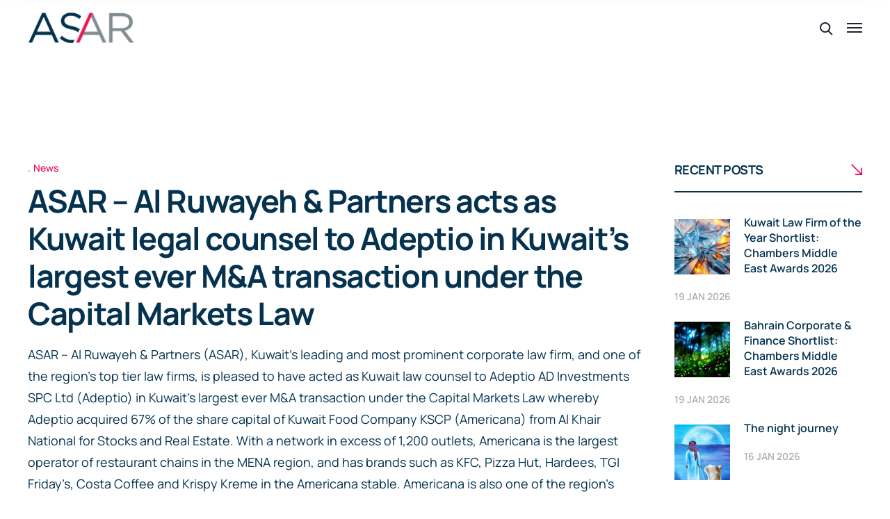

--- FILE ---
content_type: application/javascript; charset=utf-8
request_url: https://f90212b4.delivery.rocketcdn.me/wp-content/plugins/industrium-plugin/js/elementor-scripts.js?ver=edc4dd31ad380097957a22293cfeb400
body_size: 113
content:
jQuery(window).on('elementor/frontend/init', function () {
    elementorFrontend.hooks.addAction( 'frontend/element_ready/global', function( $scope ) {
    	if( jQuery('body').hasClass('elementor-editor-active') ) {
    		if($scope.hasClass('elementor-section') && !$scope.children('.elementor-container').children('.elementor-row').length) {
	    		$scope.children('.elementor-container').wrapInner('<div class="elementor-row ui-sortable"></div>');
	    	} else if($scope.hasClass('elementor-column') && !$scope.parent('.elementor-row').length) {
	    		$scope.siblings('.elementor-row').children().unwrap();
	    		$scope.parent('.elementor-container').wrapInner('<div class="elementor-row ui-sortable"></div>');
	    	}
    	}    	
    } );
    elementorFrontend.hooks.addAction( 'frontend/element_ready/section', function( $scope ) {
    	if( !jQuery('body').hasClass('elementor-editor-active') ) {
    		if(!$scope.children('.elementor-container').children('.elementor-row').length) {
	            $scope.children('.elementor-container').wrapInner('<div class="elementor-row"></div>');
	        }
    	}
    });
});

--- FILE ---
content_type: application/javascript; charset=utf-8
request_url: https://f90212b4.delivery.rocketcdn.me/wp-content/plugins/master-addons-pro/assets/js/master-addons-scripts.js?ver=2.0.6.6
body_size: 25006
content:
/*
* Frontend Script for Elementor
*/
; (function ($)
{
    "use strict";

    var editMode = false;
    var isRellax = false;
    var currentDevice = '';

    var getElementSettings = function ($element, setting)
    {

        var elementSettings = {},
            modelCID = $element.data('model-cid');

        if (elementorFrontend.isEditMode() && modelCID)
        {
            var settings = elementorFrontend.config.elements.data[modelCID],
                type = settings.attributes.widgetType || settings.attributes.elType,
                settingsKeys = elementorFrontend.config.elements.keys[type];

            if (!settingsKeys)
            {
                settingsKeys = elementorFrontend.config.elements.keys[type] = [];

                jQuery.each(settings.controls, function (name, control)
                {
                    if (control.frontend_available)
                    {
                        settingsKeys.push(name);
                    }
                });
            }

            jQuery.each(settings.getActiveControls(), function (controlKey)
            {
                if (-1 !== settingsKeys.indexOf(controlKey))
                {
                    elementSettings[controlKey] = settings.attributes[controlKey];
                }
            });
        } else
        {
            elementSettings = $element.data('settings') || {};
        }

        return getItems(elementSettings, setting);

    };

    var getItems = function (items, itemKey)
    {
        if (itemKey)
        {
            var keyStack = itemKey.split('.'),
                currentKey = keyStack.splice(0, 1);

            if (!keyStack.length)
            {
                return items[currentKey];
            }

            if (!items[currentKey])
            {
                return;
            }

            return this.getItems(items[currentKey], keyStack.join('.'));
        }

        return items;
    };

    var getUniqueLoopScopeId = function ($scope)
    {
        if ($scope.data('jltma-template-widget-id'))
        {
            return $scope.data('jltma-template-widget-id');
        }
        return $scope.data('id');
    };

    // IntersectionObserver API integration
    function jltMAObserveTarget(target, callback) {
        var options = arguments.length > 2 && arguments[2] !== undefined ? arguments[2] : {};
        var observer = new IntersectionObserver(function (entries, observer) {
            entries.forEach(function (entry) {
                if (entry.isIntersecting) {
                    callback(entry);
                }
            });
        }, options);
        observer.observe(target);
    }

    var Master_Addons = {

        animatedProgressbar: function (id, type, value, strokeColor, trailColor, strokeWidth, strokeTrailWidth)
        {
            var triggerClass = '.jltma-progress-bar-' + id;
            if ("line" == type)
            {
                new ldBar(triggerClass, {
                    "type": 'stroke',
                    "path": 'M0 10L100 10',
                    "aspect-ratio": 'none',
                    "stroke": strokeColor,
                    "stroke-trail": trailColor,
                    "stroke-width": strokeWidth,
                    "stroke-trail-width": strokeTrailWidth
                }).set(value);
            }
            if ("line-bubble" == type)
            {
                new ldBar(triggerClass, {
                    "type": 'stroke',
                    "path": 'M0 10L100 10',
                    "aspect-ratio": 'none',
                    "stroke": strokeColor,
                    "stroke-trail": trailColor,
                    "stroke-width": strokeWidth,
                    "stroke-trail-width": strokeTrailWidth
                }).set(value);
                $($('.jltma-progress-bar-' + id).find('.ldBar-label')).animate({
                    left: value + '%'
                }, 1000, 'swing');
            }
            if ("circle" == type)
            {
                new ldBar(triggerClass, {
                    "type": 'stroke',
                    "path": 'M50 10A40 40 0 0 1 50 90A40 40 0 0 1 50 10',
                    "stroke-dir": 'normal',
                    "stroke": strokeColor,
                    "stroke-trail": trailColor,
                    "stroke-width": strokeWidth,
                    "stroke-trail-width": strokeTrailWidth,
                }).set(value);
            }
            if ("fan" == type)
            {
                new ldBar(triggerClass, {
                    "type": 'stroke',
                    "path": 'M10 90A40 40 0 0 1 90 90',
                    "stroke": strokeColor,
                    "stroke-trail": trailColor,
                    "stroke-width": strokeWidth,
                    "stroke-trail-width": strokeTrailWidth,
                }).set(value);
            }
        },


        // Master Addons: Headlines

        MA_Animated_Headlines: function ($scope, $)
        {
            try
            {
                (function ($)
                {

                    Master_Addons.MA_Animated_Headlines.elementSettings = getElementSettings($scope);

                    /*----------- Animated Headlines --------------*/
                    //set animation timing
                    var $animatedHeaderContainer = $scope.find('.jltma-animated-headline').eq(0),

                        animationDelay = Master_Addons.MA_Animated_Headlines.elementSettings.anim_delay ? Master_Addons.MA_Animated_Headlines.elementSettings.anim_delay : 2500,

                        //loading bar effect
                        barAnimationDelay = Master_Addons.MA_Animated_Headlines.elementSettings.bar_anim_delay ? Master_Addons.MA_Animated_Headlines.elementSettings.bar_anim_delay : 3800,
                        barWaiting = barAnimationDelay - 3000, //3000 is the duration of the transition on the loading bar - set in the scss/css file

                        //letters effect
                        lettersDelay = Master_Addons.MA_Animated_Headlines.elementSettings.letters_anim_delay ? Master_Addons.MA_Animated_Headlines.elementSettings.letters_anim_delay : 50,

                        //type effect
                        typeLettersDelay = Master_Addons.MA_Animated_Headlines.elementSettings.type_anim_delay ? Master_Addons.MA_Animated_Headlines.elementSettings.type_anim_delay : 150,
                        selectionDuration = Master_Addons.MA_Animated_Headlines.elementSettings.type_selection_delay ? Master_Addons.MA_Animated_Headlines.elementSettings.type_selection_delay : 500,
                        typeAnimationDelay = selectionDuration + 800,

                        //clip effect
                        revealDuration = Master_Addons.MA_Animated_Headlines.elementSettings.clip_reveal_delay ? Master_Addons.MA_Animated_Headlines.elementSettings.clip_reveal_delay : 600,
                        revealAnimationDelay = Master_Addons.MA_Animated_Headlines.elementSettings.clip_anim_duration ? Master_Addons.MA_Animated_Headlines.elementSettings.clip_anim_duration : 1500;


                    Master_Addons.MA_Animated_Headlines.singleLetters = function ($words)
                    {
                        $words.each(function ()
                        {
                            var word = $(this),
                                letters = word.text().trim().split(''),
                                selected = word.hasClass('is-visible');

                            for (var i = 0; i < letters.length; i++)
                            {
                                if (word.parents('.rotate-2').length > 0) { letters[i] = '<em>' + letters[i] + '</em>'; }
                                letters[i] = (selected) ? '<i class="in">' + letters[i] + '</i>' : '<i>' + letters[i] + '</i>';
                            }
                            var newLetters = letters.join('');
                            word.html(newLetters).css('opacity', 1);
                        });
                    }

                    // function animateHeadline($headlines) {
                    Master_Addons.MA_Animated_Headlines.animateHeadline = function ($headlines)
                    {

                        var duration = animationDelay;

                        $headlines.each(function ()
                        {
                            var headline = $(this);

                            if (headline.hasClass('loading-bar'))
                            {
                                duration = barAnimationDelay;
                                setTimeout(function () { headline.find('.ma-el-words-wrapper').addClass('is-loading') }, barWaiting);
                            } else if (headline.hasClass('clip'))
                            {
                                var spanWrapper = headline.find('.ma-el-words-wrapper'),
                                    newWidth = spanWrapper.width() + 10
                                spanWrapper.css('width', newWidth);
                            } else if (!headline.hasClass('type'))
                            {
                                //assign to .ma-el-words-wrapper the width of its longest word
                                var words = headline.find('.ma-el-words-wrapper b'),
                                    width = 0;

                                words.each(function ()
                                {
                                    var wordWidth = $(this).width();
                                    if (wordWidth > width) width = wordWidth;
                                });
                                headline.find('.ma-el-words-wrapper').css('width', width);
                            };

                            //trigger animation
                            setTimeout(function () { Master_Addons.MA_Animated_Headlines.hideWord(headline.find('.is-visible').eq(0)) }, duration);
                        });
                    }


                    Master_Addons.MA_Animated_Headlines.hideWord = function ($word)
                    {

                        var nextWord = Master_Addons.MA_Animated_Headlines.takeNext($word);

                        if ($word.parents('.jltma-animated-headline').hasClass('type'))
                        {
                            var parentSpan = $word.parent('.jltma-words-wrapper');
                            parentSpan.addClass('selected').removeClass('waiting');
                            setTimeout(function ()
                            {
                                parentSpan.removeClass('selected');
                                $word.removeClass('is-visible').addClass('is-hidden').children('i').removeClass('in').addClass('out');
                            }, selectionDuration);
                            setTimeout(function () { Master_Addons.MA_Animated_Headlines.showWord(nextWord, typeLettersDelay) }, typeAnimationDelay);

                        } else if ($word.parents('.jltma-animated-headline').hasClass('letters'))
                        {
                            var bool = ($word.children('i').length >= nextWord.children('i').length) ? true : false;
                            Master_Addons.MA_Animated_Headlines.hideLetter($word.find('i').eq(0), $word, bool, lettersDelay);
                            Master_Addons.MA_Animated_Headlines.showLetter(nextWord.find('i').eq(0), nextWord, bool, lettersDelay);

                        } else if ($word.parents('.jltma-animated-headline').hasClass('clip'))
                        {
                            $word.parents('.jltma-words-wrapper').animate({ width: '2px' }, revealDuration, function ()
                            {
                                Master_Addons.MA_Animated_Headlines.switchWord($word, nextWord);
                                Master_Addons.MA_Animated_Headlines.showWord(nextWord);
                            });

                        } else if ($word.parents('.jltma-animated-headline').hasClass('loading-bar'))
                        {
                            $word.parents('.jltma-words-wrapper').removeClass('is-loading');
                            Master_Addons.MA_Animated_Headlines.switchWord($word, nextWord);
                            setTimeout(function () { Master_Addons.MA_Animated_Headlines.hideWord(nextWord) }, barAnimationDelay);
                            setTimeout(function () { $word.parents('.jltma-words-wrapper').addClass('is-loading') }, barWaiting);

                        } else
                        {
                            Master_Addons.MA_Animated_Headlines.switchWord($word, nextWord);
                            setTimeout(function () { Master_Addons.MA_Animated_Headlines.hideWord(nextWord) }, animationDelay);
                        }
                    }

                    Master_Addons.MA_Animated_Headlines.showWord = function ($word, $duration)
                    {
                        if ($word.parents('.jltma-animated-headline').hasClass('type'))
                        {
                            Master_Addons.MA_Animated_Headlines.showLetter($word.find('i').eq(0), $word, false, $duration);
                            $word.addClass('is-visible').removeClass('is-hidden');

                        } else if ($word.parents('.jltma-animated-headline').hasClass('clip'))
                        {
                            $word.parents('.jltma-words-wrapper').animate({ 'width': $word.width() + 10 }, revealDuration, function ()
                            {
                                setTimeout(function () { Master_Addons.MA_Animated_Headlines.hideWord($word) }, revealAnimationDelay);
                            });
                        }
                    }

                    Master_Addons.MA_Animated_Headlines.hideLetter = function ($letter, $word, $bool, $duration)
                    {
                        $letter.removeClass('in').addClass('out');

                        if (!$letter.is(':last-child'))
                        {
                            setTimeout(function () { Master_Addons.MA_Animated_Headlines.hideLetter($letter.next(), $word, $bool, $duration); }, $duration);
                        } else if ($bool)
                        {
                            setTimeout(function () { Master_Addons.MA_Animated_Headlines.hideWord(Master_Addons.MA_Animated_Headlines.takeNext($word)) }, animationDelay);
                        }

                        if ($letter.is(':last-child') && $('html').hasClass('no-csstransitions'))
                        {
                            var nextWord = Master_Addons.MA_Animated_Headlines.takeNext($word);
                            Master_Addons.MA_Animated_Headlines.switchWord($word, nextWord);
                        }
                    }

                    Master_Addons.MA_Animated_Headlines.showLetter = function ($letter, $word, $bool, $duration)
                    {
                        $letter.addClass('in').removeClass('out');

                        if (!$letter.is(':last-child'))
                        {
                            setTimeout(function () { Master_Addons.MA_Animated_Headlines.showLetter($letter.next(), $word, $bool, $duration); }, $duration);
                        } else
                        {
                            if ($word.parents('.jltma-animated-headline').hasClass('type')) { setTimeout(function () { $word.parents('.jltma-words-wrapper').addClass('waiting'); }, 200); }
                            if (!$bool) { setTimeout(function () { Master_Addons.MA_Animated_Headlines.hideWord($word) }, animationDelay) }
                        }
                    }

                    Master_Addons.MA_Animated_Headlines.takeNext = function ($word)
                    {
                        return (!$word.is(':last-child')) ? $word.next() : $word.parent().children().eq(0);
                    }

                    Master_Addons.MA_Animated_Headlines.takePrev = function ($word)
                    {
                        return (!$word.is(':first-child')) ? $word.prev() : $word.parent().children().last();
                    }

                    Master_Addons.MA_Animated_Headlines.switchWord = function ($oldWord, $newWord)
                    {
                        $oldWord.removeClass('is-visible').addClass('is-hidden');
                        $newWord.removeClass('is-hidden').addClass('is-visible');
                    }

                    Master_Addons.MA_Animated_Headlines.initHeadline = function ()
                    {
                        //insert <i> element for each letter of a changing word
                        Master_Addons.MA_Animated_Headlines.singleLetters($('.jltma-animated-headline.letters').find('b'));
                        //initialise headline animation
                        Master_Addons.MA_Animated_Headlines.animateHeadline($('.jltma-animated-headline'));
                    }

                    Master_Addons.MA_Animated_Headlines.initHeadline();

                })(jQuery);
            } catch (e)
            {
                //We can also throw from try block and catch it here
                // No Error Show
            }

        },

        // Master Addons: Accordion
        MA_Accordion: function ($scope, $)
        {

            var elementSettings = getElementSettings($scope),
                $accordionHeader = $scope.find(".jltma-accordion-header"),
                $accordionType = elementSettings.accordion_type,
                $accordionSpeed = elementSettings.toggle_speed ? elementSettings.toggle_speed : 300;

            // Open default actived tab
            $accordionHeader.each(function ()
            {
                if ($(this).hasClass("active-default"))
                {
                    $(this).addClass("show active");
                    $(this).next().slideDown($accordionSpeed);
                }
            });

            // Remove multiple click event for nested accordion
            $accordionHeader.unbind("click");

            $accordionHeader.click(function (e)
            {
                e.preventDefault();
                var $this = $(this);
                if ($accordionType === "accordion")
                {
                    if ($this.hasClass("show"))
                    {
                        $this.removeClass("show active");
                        $this.next().slideUp($accordionSpeed);
                    } else
                    {
                        $this.parent().parent().find(".jltma-accordion-header").removeClass("show active");
                        $this.parent().parent().find(".jltma-accordion-tab-content").slideUp($accordionSpeed);
                        $this.toggleClass("show active");
                        $this.next().slideDown($accordionSpeed);
                    }
                } else
                {
                    // Toggle type Accordion
                    if ($this.hasClass("show"))
                    {
                        $this.removeClass("show active");
                        $this.next().slideUp($accordionSpeed);
                    } else
                    {
                        $this.addClass("show active");
                        $this.next().slideDown($accordionSpeed);
                    }
                }
            });

        },



        // Master Addons: Tabs

        MA_Tabs: function ($scope, $)
        {

            try
            {
                (function ($)
                {

                    var $tabsWrapper = $scope.find('[data-tabs]'),
                        $tabEffect = $tabsWrapper.data('tab-effect');


                    $tabsWrapper.each(function ()
                    {
                        var tab = $(this);
                        var isTabActive = false;
                        var isContentActive = false;

                        tab.find('[data-tab]').each(function ()
                        {
                            if ($(this).hasClass('active'))
                            {
                                isTabActive = true;
                            }
                        });
                        tab.find('.jltma--advance-tab-content').each(function ()
                        {
                            if ($(this).hasClass('active'))
                            {
                                isContentActive = true;
                            }
                        });
                        if (!isContentActive)
                        {
                            tab.find('.jltma--advance-tab-content').eq(0).addClass('active');
                        }

                        if ($tabEffect == "hover")
                        {
                            tab.find('[data-tab]').hover(function ()
                            {
                                var $data_tab_id = $(this).data('tab-id');
                                $(this).siblings().removeClass('active');
                                $(this).addClass('active');
                                $(this).closest('[data-tabs]').find('.jltma--advance-tab-content').removeClass('active');
                                $('#' + $data_tab_id).addClass('active');
                            });
                        } else
                        {
                            tab.find('[data-tab]').click(function ()
                            {
                                var $data_tab_id = $(this).data('tab-id');
                                $(this).siblings().removeClass('active');
                                $(this).addClass('active');
                                $(this).closest('[data-tabs]').find('.jltma--advance-tab-content').removeClass('active');
                                $('#' + $data_tab_id).addClass('active');
                            });
                        }
                    });

                })(jQuery);
            } catch (e)
            {
                //We can also throw from try block and catch it here
                // No Error Show
            }


        },


        //Master Addons: Progressbar
        MA_ProgressBar: function ($scope, $)
        {
            var id = $scope.data('id'),
                $progressBarWrapper = $scope.find('.jltma-progress-bar-' + id),
                type = $progressBarWrapper.data('type'),
                value = $progressBarWrapper.data('progress-bar-value'),
                strokeWidth = $progressBarWrapper.data('progress-bar-stroke-width'),
                strokeTrailWidth = $progressBarWrapper.data('progress-bar-stroke-trail-width'),
                color = $progressBarWrapper.data('stroke-color'),
                trailColor = $progressBarWrapper.data('stroke-trail-color');
            Master_Addons.animatedProgressbar(id, type, value, color, trailColor, strokeWidth, strokeTrailWidth);
        },

        //Master Addons: Image Hotspot
        MA_Image_Hotspot: function ($scope, $)
        {

            var elementSettings = getElementSettings($scope),
                $ma_hotspot = $scope.find('.jltma-hotspots-container');

            if (!$ma_hotspot.length)
            {
                return;
            }

            var $tooltip = $ma_hotspot.find('> .jltma-tooltip-item'),
                widgetID = $scope.data('id');

            $tooltip.each(function (index)
            {
                tippy(this, {
                    allowHTML: true,
                    theme: 'jltma-tippy-' + widgetID
                });
            });
        },


        //Master Addons: Pricing Table
        MA_Pricing_Table: function ($scope, $)
        {

            var $jltma_pricing_table = $scope.find('.jltma-price-table-details ul');

            if (!$jltma_pricing_table.length)
            {
                return;
            }

            var $tooltip = $jltma_pricing_table.find('> .jltma-tooltip-item'),
                widgetID = $scope.data('id');

            $tooltip.each(function (index)
            {
                tippy(this, {
                    allowHTML: true,
                    theme: 'jltma-pricing-table-tippy-' + widgetID
                });
            });
        },


        /* <fs_premium_only> */
        JLTMA_Source_Code: function ($scope, $)
        {
            var sourceCodeItem = $scope.find('.jltma-source-code'),
                copyBtn = $scope.find('.jltma-copy-button'),
                languageType = sourceCodeItem.data('lng-type'),
                sourceCode = sourceCodeItem.find('code.language-' + languageType),
                afterCopiedBtnText = sourceCodeItem.data('after-copied-btn-text');

            copyBtn.on('click', function ()
            {
                var $temp = $('<textarea>');
                $(this).append($temp);
                $temp.val(sourceCode.text()).select();
                document.execCommand('copy');
                $temp.remove();

                if (afterCopiedBtnText.length)
                {
                    $(this).text(afterCopiedBtnText);
                }
            });

            if (languageType !== undefined && sourceCode !== undefined)
            {
                Prism.highlightElement(sourceCode.get(0));
            }
        },


        Product_Review: function ($scope, $)
        {
            jltMAObserveTarget($scope[0], function () {
                $scope.find(' .jltma-stats-bar-content').each(function () {
                    var dataperc = $(this).data('perc');
                    // console.log('dataperc',dataperc);
                    $(this).animate({ "width": dataperc + "%" }, dataperc * 20);
                });
            });
        },

        /* </fs_premium_only> */

        // Dynamic Data Tables
        JLTMA_Data_Table: function ($scope, $)
        {
            console.log('jashljkfahsdljkf');
            console.log('jltma_data_table_vars', jltma_data_table_vars);
            console.log('a', a);

            var a = $scope.find(".jltma-data-table-container"),
                n = a.data("source"),
                r = a.data("sourcecsv");
            if (1 == a.data("buttons")) var l = "Bfrtip";
            else l = "frtip";
            if ("custom" == n)
            {
                var i = $scope.find("table thead tr th").length;
                $scope.find("table tbody tr").each(function ()
                {
                    if (e(this).find("td").length < i)
                    {
                        var t = i - e(this).find("td").length;
                        e(this).append(new Array(++t).join("<td></td>"))
                    }
                }), $scope.find(".jltma-data-table").DataTable({
                    dom: l,
                    paging: a.data("paging"),
                    pagingType: "numbers",
                    pageLength: a.data("pagelength"),
                    info: a.data("info"),
                    scrollX: !0,
                    searching: a.data("searching"),
                    ordering: a.data("ordering"),
                    buttons: [{
                        extend: "csvHtml5",
                        text: jltma_data_table_vars.csvHtml5
                    }, {
                        extend: "excelHtml5",
                        text: jltma_data_table_vars.excelHtml5
                    }, {
                        extend: "pdfHtml5",
                        text: jltma_data_table_vars.pdfHtml5
                    }, {
                        extend: "print",
                        text: jltma_data_table_vars.print
                    }],
                    language: {
                        lengthMenu: jltma_data_table_vars.lengthMenu,
                        zeroRecords: jltma_data_table_vars.zeroRecords,
                        info: jltma_data_table_vars.info,
                        infoEmpty: jltma_data_table_vars.infoEmpty,
                        infoFiltered: jltma_data_table_vars.infoFiltered,
                        search: "",
                        searchPlaceholder: jltma_data_table_vars.searchPlaceholder,
                        processing: jltma_data_table_vars.processing
                    }
                })
            } else if ("csv" == n)
            {
                ({
                    init: function (t)
                    {
                        var a = (t = t || {}).csv_path || "",
                            n = $scope.element || $("#table-container"),
                            r = $scope.csv_options || {},
                            l = $scope.datatables_options || {},
                            i = $scope.custom_formatting || [],
                            s = {};
                        $.each(i, function (e, t)
                        {
                            var a = t[0],
                                n = t[1];
                            s[a] = n
                        });
                        var d = $('<table class="jltma-data-table cell-border" style="width:100%;visibility:hidden;">');
                        n.empty().append(d), $.when($.get(a)).then(function (t)
                        {
                            for (var a = e.csv.toArrays(t, r), n = $("<thead></thead>"), i = a[0], o = $("<tr></tr>"), c = 0; c < i.length; c++) o.append($("<th></th>").text(i[c]));
                            n.append(o), d.append(n);
                            for (var m = $("<tbody></tbody>"), p = 1; p < a.length; p++)
                                for (var _ = $("<tr></tr>"), g = 0; g < a[p].length; g++)
                                {
                                    var b = $("<td></td>"),
                                        f = s[g];
                                    f ? b.html(f(a[p][g])) : b.text(a[p][g]), _.append(b), m.append(_)
                                }
                            d.append(m), d.DataTable(l)
                        })
                    }
                }).init({
                    csv_path: r,
                    element: a,
                    datatables_options: {
                        dom: l,
                        paging: a.data("paging"),
                        pagingType: "numbers",
                        pageLength: a.data("pagelength"),
                        info: a.data("info"),
                        scrollX: !0,
                        searching: a.data("searching"),
                        ordering: a.data("ordering"),
                        buttons: [{
                            extend: "csvHtml5",
                            text: jltma_data_table_vars.csvHtml5
                        }, {
                            extend: "excelHtml5",
                            text: jltma_data_table_vars.excelHtml5
                        }, {
                            extend: "pdfHtml5",
                            text: jltma_data_table_vars.pdfHtml5
                        }, {
                            extend: "print",
                            text: jltma_data_table_vars.print
                        }],
                        language: {
                            lengthMenu: jltma_data_table_vars.lengthMenu,
                            zeroRecords: jltma_data_table_vars.zeroRecords,
                            info: jltma_data_table_vars.info,
                            infoEmpty: jltma_data_table_vars.infoEmpty,
                            infoFiltered: jltma_data_table_vars.infoFiltered,
                            search: "",
                            searchPlaceholder: jltma_data_table_vars.searchPlaceholder,
                            processing: jltma_data_table_vars.processing
                        }
                    }
                })
            }
            $scope.find(".jltma-data-table").css("visibility", "visible");
        },

        // Dropdown Button
        JLTMA_Dropdown_Button: function ($scope, $)
        {
            console.log('sdfds');

            $scope.find(".jltma-dropdown").hover(
                function ()
                {
                    $scope.find(".jltma-dd-menu").addClass("jltma-dd-menu-opened");
                },
                function ()
                {
                    $scope.find(".jltma-dd-menu").removeClass("jltma-dd-menu-opened");
                }
            );
        },

        JLTMA_WC_Add_To_Cart: function ($scope, $)
        {
            $(document).on('click', '.ajax_add_to_cart', function (e)
            {
                $(this).append('<i class="fa fa-spinner animated rotateIn infinite"></i>');
            });

            $(".jltma-wc-add-to-cart-btn-custom-js").each(function (index)
            {
                var custom_css = $(this).attr("data-jltma-wc-add-to-cart-btn-custom-css");
                $(custom_css).appendTo("head");
            });
        },

        /* Offcanvas Menu */
        MA_Offcanvas_Menu: function ($scope, $)
        {
            Master_Addons.MA_Offcanvas_Menu.elementSettings = $scope.data('settings');

            var widgetSelector = 'jltma-offcanvas-menu',
                getID = $scope.data('id'),
                getElementSettings = $scope.data('settings'),
                is_esc_close = getElementSettings.esc_close ? getElementSettings.esc_close : '',
                classes = {
                    widget: widgetSelector,
                    triggerButton: 'jltma-offcanvas__trigger',
                    offcanvasContent: 'jltma-offcanvas__content',
                    offcanvasContentBody: "".concat(widgetSelector, "__body"),
                    offcanvasContainer: "".concat(widgetSelector, "__container"),
                    offcanvasContainerOverlay: "".concat(widgetSelector, "__container__overlay"),
                    offcanvasWrapper: "".concat(widgetSelector, "__wrapper"),
                    closeButton: "".concat(widgetSelector, "__close"),
                    menuArrow: "".concat(widgetSelector, "__arrow"),
                    menuInner: "".concat(widgetSelector, "__menu-inner"),
                    itemHasChildrenLink: 'menu-item-has-children > a',
                    contentClassPart: 'jltma-offcanvas-content',
                    contentOpenClass: 'jltma-offcanvas-content-open',
                    customContainer: "".concat(widgetSelector, "__custom-container")
                },
                selectors = {
                    widget: ".".concat(classes.widget),
                    triggerButton: ".".concat(classes.triggerButton),
                    offcanvasContent: ".".concat(classes.offcanvasContent),
                    offcanvasContentBody: ".".concat(classes.offcanvasContentBody),
                    offcanvasContainer: ".".concat(classes.offcanvasContainer),
                    offcanvasContainerOverlay: ".".concat(classes.offcanvasContainerOverlay),
                    offcanvasWrapper: ".".concat(classes.offcanvasWrapper),
                    closeButton: ".".concat(classes.closeButton),
                    menuArrow: ".".concat(classes.menuArrow),
                    menuParent: ".".concat(classes.menuInner, " .").concat(classes.itemHasChildrenLink),
                    contentClassPart: ".".concat(classes.contentClassPart),
                    contentOpenClass: ".".concat(classes.contentOpenClass),
                    customContainer: ".".concat(classes.customContainer)
                },
                elements = {
                    $document: jQuery(document),
                    $html: jQuery(document).find('html'),
                    $body: jQuery(document).find('body'),
                    $outsideContainer: jQuery(selectors.offcanvasContainer),
                    $containerOverlay: jQuery(selectors.offcanvasContainerOverlay),
                    $triggerButton: $scope.find(selectors.triggerButton),
                    $offcanvasContent: $scope.find(selectors.offcanvasContent),
                    $offcanvasContentBody: $scope.find(selectors.offcanvasContentBody),
                    $offcanvasContainer: $scope.find(selectors.offcanvasContainer),
                    $offcanvasWrapper: $scope.find(selectors.offcanvasWrapper),
                    $closeButton: $scope.find(selectors.closeButton),
                    $menuParent: $scope.find(selectors.menuParent)
                };

            // resetCanvas
            Master_Addons.MA_Offcanvas_Menu.resetCanvas = function ()
            {
                var contentId = getID;
                elements.$html.addClass("".concat(classes.offcanvasContent, "-widget"));

                if (!elements.$outsideContainer.length)
                {
                    elements.$body.append("<div class=\"".concat(classes.offcanvasContainerOverlay, "\" />"));
                    elements.$body.wrapInner("<div class=\"".concat(classes.offcanvasContainer, "\" />"));
                    elements.$offcanvasContent.insertBefore(selectors.offcanvasContainer);
                }

                var $wrapperContent = elements.$offcanvasWrapper.find(selectors.offcanvasContent);

                if ($wrapperContent.length)
                {

                    var $containerContent = elements.$outsideContainer.find("> .".concat(classes.contentClassPart, "-").concat(contentId));

                    if ($containerContent.length)
                    {
                        $containerContent.remove();
                    }

                    var $bodyContent = elements.$body.find("> .".concat(classes.contentClassPart, "-").concat(contentId));

                    if ($bodyContent.length)
                    {
                        $bodyContent.remove();
                    }

                    if (elements.$html.hasClass(classes.contentOpenClass))
                    {
                        $wrapperContent.addClass('active');
                    }

                    elements.$body.prepend($wrapperContent);
                }
            }



            //Master_Addons.MA_Offcanvas_Menu.offcanvasClose
            Master_Addons.MA_Offcanvas_Menu.offcanvasClose = function ()
            {
                var openId = elements.$html.data('open-id');
                var regex = new RegExp("".concat(classes.contentClassPart, "-.*"));
                var classList = elements.$html.attr('class').split(/\s+/);

                jQuery("".concat(selectors.contentClassPart, "-").concat(openId)).removeClass('active');
                elements.$triggerButton.removeClass('trigger-active');
                classList.forEach(function (className)
                {
                    if (!className.match(regex))
                    {
                        return;
                    }
                    elements.$html.removeClass(className);
                });
                elements.$html.removeData('open-id');
            }

            // containerClick
            Master_Addons.MA_Offcanvas_Menu.containerClick = function (event)
            {

                var openId = elements.$html.data('open-id');

                if (getID !== openId || !getElementSettings.overlay_close)
                {
                    return;
                }

                if (!elements.$html.hasClass(classes.contentOpenClass))
                {
                    return;
                }
                Master_Addons.MA_Offcanvas_Menu.offcanvasClose();
            }

            Master_Addons.MA_Offcanvas_Menu.closeESC = function (event)
            {

                if (27 !== event.keyCode)
                {
                    return;
                }
                Master_Addons.MA_Offcanvas_Menu.offcanvasClose();
                $(elements.$triggerButton).removeClass('trigger-active');
            }


            Master_Addons.MA_Offcanvas_Menu.addLoaderIcon = function ()
            {
                jQuery(document).find('.jltma-offcanvas__content').addClass('jltma-loading');
            }
            Master_Addons.MA_Offcanvas_Menu.removeLoaderIcon = function ()
            {
                jQuery(document).find('.jltma-offcanvas__content').removeClass('jltma-loading');
            }

            // bindEvents
            Master_Addons.MA_Offcanvas_Menu.bindEvents = function ()
            {

                elements.$body.on('click', selectors.offcanvasContainerOverlay, Master_Addons.MA_Offcanvas_Menu.containerClick.bind(this));

                if ('yes' === is_esc_close)
                {
                    elements.$document.on('keydown', Master_Addons.MA_Offcanvas_Menu.closeESC.bind(this));
                }

                elements.$triggerButton.on('click', Master_Addons.MA_Offcanvas_Menu.offcanvasContent.bind(this));
                elements.$closeButton.on('click', Master_Addons.MA_Offcanvas_Menu.offcanvasClose.bind(this));
                elements.$menuParent.on('click', Master_Addons.MA_Offcanvas_Menu.onParentClick.bind(this));

                $(elements.$menuParent).on('change', function ()
                {
                    Master_Addons.MA_Offcanvas_Menu.onParentClick.bind($(this));
                });

                $("[data-settings=animation_type]").on('click', function ()
                {
                    Master_Addons.MA_Offcanvas_Menu.changeControl.bind($(this));
                });
            }


            //perfectScrollInit
            Master_Addons.MA_Offcanvas_Menu.perfectScrollInit = function ()
            {
                if (!Master_Addons.MA_Offcanvas_Menu.scrollPerfect)
                {
                    Master_Addons.MA_Offcanvas_Menu.scrollPerfect = new PerfectScrollbar(elements.$offcanvasContentBody.get(0), {
                        wheelSpeed: 0.5,
                        suppressScrollX: true
                    });
                    return;
                }

                Master_Addons.MA_Offcanvas_Menu.scrollPerfect.update();
            }

            //onEdit
            Master_Addons.MA_Offcanvas_Menu.onEdit = function ()
            {
                // elementorFrontend.isEditMode()
                if (!Master_Addons.MA_Offcanvas_Menu.isEdit)
                {
                    return;
                }

                if (undefined === $element.data('opened'))
                {
                    $element.data('opened', 'false');
                }

                elementor.channels.editor.on('section:activated', Master_Addons.MA_Offcanvas_Menu.sectionActivated.bind(this));
            }


            //sectionActivated
            Master_Addons.MA_Offcanvas_Menu.sectionActivated = function (sectionName, editor)
            {
                var elementsData = elementorFrontend.config.elements.data[this.getModelCID()];
                var editedElement = editor.getOption('editedElementView');

                if (this.getModelCID() !== editor.model.cid || elementsData.get('widgetType') !== editedElement.model.get('widgetType'))
                {
                    return;
                }

                if (-1 !== this.sectionsArray.indexOf(sectionName))
                {
                    if ('true' === $element.data('opened'))
                    {
                        var editedModel = editor.getOption('model');
                        Master_Addons.MA_Offcanvas_Menu.offcanvasContent(null, editedModel.get('id'));
                    }

                    $element.data('opened', 'true');

                } else
                {
                    Master_Addons.MA_Offcanvas_Menu.offcanvasClose();
                }
            }

            //offcanvasContent
            Master_Addons.MA_Offcanvas_Menu.offcanvasContent = function (event)
            {
                var widgetId = arguments.length > 1 && arguments[1] !== undefined ? arguments[1] : null;

                var boxPosition = getElementSettings.canvas_position;
                var offcanvasType = getElementSettings.animation_type;
                var contentId = getID;

                if (null !== widgetId)
                {
                    contentId = widgetId;
                }
                elements.$triggerButton.addClass('trigger-active');

                jQuery("".concat(selectors.contentClassPart, "-").concat(contentId)).addClass('active');
                elements.$html.addClass("".concat(classes.contentOpenClass)).addClass("".concat(classes.contentOpenClass, "-").concat(contentId)).addClass("".concat(classes.contentClassPart, "-").concat(boxPosition)).addClass("".concat(classes.contentClassPart, "-").concat(offcanvasType)).data('open-id', contentId);
            }


            //onParentClick
            Master_Addons.MA_Offcanvas_Menu.onParentClick = function (event)
            {
                var $clickedItem = jQuery(event.target);
                var noLinkArray = ['', '#'];
                var $menuParent = $clickedItem.hasClass(classes.menuArrow) ? $clickedItem.parent() : $clickedItem;

                if ($clickedItem.hasClass(classes.menuArrow) || -1 !== noLinkArray.indexOf($clickedItem.attr('href')) || !$menuParent.hasClass('active'))
                {
                    event.preventDefault();
                }

                var $menuParentNext = $menuParent.next();
                $menuParent.removeClass('active');
                $menuParentNext.slideUp('normal');

                if ($menuParentNext.is('ul') && !$menuParentNext.is(':visible'))
                {
                    $menuParent.addClass('active');
                    $menuParentNext.slideDown('normal');
                }
            }


            //changeControl
            Master_Addons.MA_Offcanvas_Menu.changeControl = function ()
            {
                Master_Addons.MA_Offcanvas_Menu.offcanvasClose();
            }

            // onInit
            Master_Addons.MA_Offcanvas_Menu.onInit = function ()
            {

                Master_Addons.MA_Offcanvas_Menu.resetCanvas();

                // Master_Addons.MA_Offcanvas_Menu.perfectScrollInit();
                // Master_Addons.MA_Offcanvas_Menu.onEdit();
                Master_Addons.MA_Offcanvas_Menu.bindEvents();
            }
            // onInit

            return Master_Addons.MA_Offcanvas_Menu.onInit();
        },


        //Master Addons: Image Filter Gallery
        MA_Image_Filter_Gallery: function ($scope, $)
        {

            var elementSettings = getElementSettings($scope),
                $jltma_image_filter_gallery_wrapper = $scope.find('.jltma-image-filter-gallery-wrapper').eq(0),
                $ma_el_image_filter_gallery_container = $scope.find('.jltma-image-filter-gallery'),
                $ma_el_image_filter_gallery_nav = $scope.find('.jltma-image-filter-nav'),
                $ma_el_image_filter_gallery_wrapper = $scope.find('.jltma-image-filter-gallery-wrapper'),
                $uniqueId = getUniqueLoopScopeId($scope),
                $maxtilt = elementSettings.ma_el_image_gallery_max_tilt,
                $perspective = elementSettings.ma_el_image_gallery_perspective,
                $speed = elementSettings.ma_el_image_gallery_speed,
                $axis = elementSettings.ma_el_image_gallery_tilt_axis,
                $glare = elementSettings.ma_el_image_gallery_glare,
                $overlay_speed = elementSettings.line_location,
                $ma_el_image_gallery_tooltip = elementSettings.ma_el_image_gallery_tooltip,
                $container = $('.elementor-element-' + $uniqueId + ' .jltma-image-filter-gallery'),
                layoutMode = $ma_el_image_filter_gallery_wrapper.hasClass('jltma-masonry-yes') ? 'masonry' : 'fitRows';

            if (!$jltma_image_filter_gallery_wrapper.length)
            {
                return;
            }

            if ($ma_el_image_gallery_tooltip == "yes")
            {

                var $img_filter_gallery = $jltma_image_filter_gallery_wrapper.find('ul.jltma-tooltip');

                if (!$img_filter_gallery.length)
                {
                    return;
                }

                var $tooltip = $img_filter_gallery.find('> .jltma-tooltip-item'),
                    widgetID = $scope.data('id');

                $tooltip.each(function (index)
                {
                    tippy(this, {
                        allowHTML: true,
                        theme: 'jltma-image-filter-tippy-' + widgetID
                    });
                });
            }

            //Masonry Start
            // let container_outerheight = $container.outerHeight();
            var optValues = {
                filter: '*',
                itemSelector: '.jltma-image-filter-item',
                percentPosition: true,
                animationOptions: {
                    duration: 750,
                    easing: 'linear',
                    queue: false
                }
            };
            if (layoutMode === 'fitRows')
            {
                optValues['layoutMode'] = 'fitRows';
            }

            // if(layoutMode === 'masonry'){
            //     adata['macolumnWidthsonry'] = '.jltma-image-filter-item';
            //     adata['horizontalOrder'] = true;
            // };

            // var $grid = $container.isotope(adata);
            // $grid.imagesLoaded().progress(function() {
            //     $grid.isotope('layout');
            //     $scope.find('.jltma-image-filter-gallery').css({"min-height":"300px" ,"height" : container_outerheight});
            // });

            if ($.isFunction($.fn.imagesLoaded))
            {
                $ma_el_image_filter_gallery_container.imagesLoaded(function ()
                {
                    if ($.isFunction($.fn.isotope))
                    {
                        $ma_el_image_filter_gallery_container.isotope(optValues);
                    }
                });
            }
            //Masonry End


            // Tilt Effect Start
            if ($axis === 'x')
            {
                $axis = 'y';
            } else if ($axis === 'y')
            {
                $axis = 'x';
            } else
            {
                $axis = 'both';
            }

            if ($glare === 'yes')
            {
                var $max_glare = elementSettings.ma_el_image_gallery_max_glare;
            }

            if ($glare === 'yes')
            {
                $glare = true;
            } else
            {
                $glare = false;
            }

            if ($scope.find('.jltma-tilt-enable'))
            {
                var tilt_args = {
                    maxTilt: $maxtilt,
                    perspective: $perspective,   // Transform perspective, the lower the more extreme the tilt gets.
                    //easing:         "cubic-bezier(.03,.98,.52,.99)",   // Easing on enter/exit.
                    easing: "linear",
                    scale: 1,      // 2 = 200%, 1.5 = 150%, etc..
                    speed: $speed,    // Speed of the enter/exit transition.
                    disableAxis: $axis,
                    transition: true,   // Set a transition on enter/exit.
                    reset: true,   // If the tilt effect has to be reset on exit.
                    glare: $glare,  // Enables glare effect
                    maxGlare: $max_glare       // From 0 - 1.
                }

                $scope.find('.jltma-tilt').tilt(tilt_args);
            }
            // Tilt Effect End


            $ma_el_image_filter_gallery_nav.on('click', 'li', function ()
            {
                $ma_el_image_filter_gallery_nav.find('.active').removeClass('active');
                $(this).addClass('active');

                if ($.isFunction($.fn.isotope))
                {
                    var selector = $(this).attr('data-filter');
                    $ma_el_image_filter_gallery_container.isotope({
                        filter: selector,
                    });
                    return false;
                }
            });

            $(".jltma-fancybox").fancybox({
                // protect: false,
                animationDuration: 366,
                transitionDuration: 366,
                transitionEffect: "fade", // Transition effect between slides
                animationEffect: "fade",
                preventCaptionOverlap: true,
                // loop: false,
                infobar: false,
                buttons: [
                    "zoom",
                    "share",
                    "slideShow",
                    "fullScreen",
                    "download",
                    "thumbs",
                    "close"
                ],
                afterLoad: function (instance, current)
                {
                    var pixelRatio = window.devicePixelRatio || 1;

                    if (pixelRatio > 1.5)
                    {
                        current.width = current.width / pixelRatio;
                        current.height = current.height / pixelRatio;
                    }
                }
            });

        },


        MA_Carousel: function ($swiper, settings)
        {
            var $slides = $swiper.find('.jltma-swiper__slide'),

                elementorBreakpoints = elementorFrontend.config.breakpoints,

                swiperInstance = $swiper.data('swiper'),
                swiperArgs = {
                    autoHeight: settings.element.autoHeight || false,
                    direction: settings.element.direction || settings.default.direction,
                    effect: settings.element.effect || settings.default.effect,
                    slidesPerView: settings.default.slidesPerView,
                    slidesPerColumn: settings.default.slidesPerColumn,
                    slidesPerColumnFill: 'row',
                    slidesPerGroup: settings.default.slidesPerGroup,
                    spaceBetween: settings.default.spaceBetween,
                    pagination: {},
                    navigation: {},
                    autoplay: settings.element.autoplay || false,
                    grabCursor: true,
                    watchSlidesProgress: true,
                    watchSlidesVisibility: true,
                };

            if (settings.default.breakpoints)
            {
                swiperArgs.breakpoints = {};
                swiperArgs.breakpoints[elementorBreakpoints.md] = settings.default.breakpoints.tablet;
                swiperArgs.breakpoints[elementorBreakpoints.lg] = settings.default.breakpoints.desktop;
            }

            if (!elementorFrontend.isEditMode())
            {
                // Observer messes with free mode
                if (!settings.element.freeMode)
                {
                    swiperArgs.observer = true;
                    swiperArgs.observeParents = true;
                    swiperArgs.observeSlideChildren = true;
                }
            } else
            { // But we're safe in edit mode
                swiperArgs.observer = true;
                swiperArgs.observeParents = true;
                swiperArgs.observeSlideChildren = true;
            }

            Master_Addons.MA_Carousel.init = function ()
            {
                if (swiperInstance)
                {
                    Master_Addons.MA_Carousel.destroy();
                    return;
                }

                // Number of columns
                if (swiperArgs.breakpoints)
                {
                    if (settings.element.breakpoints.desktop.slidesPerView)
                    {
                        swiperArgs.breakpoints[elementorBreakpoints.lg].slidesPerView = Math.min($slides.length, +settings.element.breakpoints.desktop.slidesPerView || 3);
                    }

                    if (settings.element.breakpoints.tablet.slidesPerView)
                    {
                        swiperArgs.breakpoints[elementorBreakpoints.md].slidesPerView = Math.min($slides.length, +settings.element.breakpoints.tablet.slidesPerView || 2);
                    }
                }

                if (settings.element.slidesPerView)
                {
                    swiperArgs.slidesPerView = Math.min($slides.length, +settings.element.slidesPerView || 1);
                }

                // Number of slides to scroll
                if (swiperArgs.breakpoints)
                {
                    if (settings.element.breakpoints.desktop.slidesPerGroup)
                    {
                        swiperArgs.breakpoints[elementorBreakpoints.lg].slidesPerGroup = Math.min($slides.length, +settings.element.breakpoints.desktop.slidesPerGroup || 3);
                    }

                    if (settings.element.breakpoints.tablet.slidesPerGroup)
                    {
                        swiperArgs.breakpoints[elementorBreakpoints.md].slidesPerGroup = Math.min($slides.length, +settings.element.breakpoints.tablet.slidesPerGroup || 2);
                    }
                }

                if (settings.element.slidesPerGroup)
                {
                    swiperArgs.slidesPerGroup = Math.min($slides.length, +settings.element.slidesPerGroup || 1);
                }

                // Rows
                if (swiperArgs.breakpoints)
                {
                    if (settings.element.breakpoints.desktop.slidesPerColumn)
                    {
                        swiperArgs.breakpoints[elementorBreakpoints.lg].slidesPerColumn = settings.element.breakpoints.desktop.slidesPerColumn;
                    }

                    if (settings.element.breakpoints.tablet.slidesPerColumn)
                    {
                        swiperArgs.breakpoints[elementorBreakpoints.md].slidesPerColumn = settings.element.breakpoints.tablet.slidesPerColumn;
                    }
                }

                if (settings.element.slidesPerColumn)
                {
                    swiperArgs.slidesPerColumn = settings.element.slidesPerColumn;
                }

                // Column spacing

                if (swiperArgs.breakpoints)
                {
                    swiperArgs.breakpoints[elementorBreakpoints.lg].spaceBetween = settings.element.breakpoints.desktop.spaceBetween || 0;
                    swiperArgs.breakpoints[elementorBreakpoints.md].spaceBetween = settings.element.breakpoints.tablet.spaceBetween || 0;
                }

                if (settings.element.spaceBetween)
                {
                    swiperArgs.spaceBetween = settings.element.spaceBetween || 0;
                }

                if (settings.element.slidesPerColumnFill)
                {
                    swiperArgs.slidesPerColumnFill = settings.element.slidesPerColumnFill;
                }

                // Arrows and pagination
                if (settings.element.arrows)
                {
                    swiperArgs.navigation.disabledClass = 'jltma-swiper__button--disabled';

                    var $prevButton = settings.scope.find(settings.element.arrowPrev),
                        $nextButton = settings.scope.find(settings.element.arrowNext);

                    if ($prevButton.length && $nextButton.length)
                    {

                        var arrowPrev = settings.element.arrowPrev + '-' + settings.id,
                            arrowNext = settings.element.arrowNext + '-' + settings.id;

                        $prevButton.addClass(arrowPrev.replace('.', ''));
                        $nextButton.addClass(arrowNext.replace('.', ''));

                        swiperArgs.navigation.prevEl = arrowPrev;
                        swiperArgs.navigation.nextEl = arrowNext;
                    }
                }

                if (settings.element.pagination)
                {
                    swiperArgs.pagination.el = '.jltma-swiper__pagination-' + settings.id;
                    swiperArgs.pagination.type = settings.element.paginationType;

                    if (settings.element.paginationClickable)
                    {
                        swiperArgs.pagination.clickable = true;
                    }
                }

                // Loop
                if (settings.element.loop)
                {
                    swiperArgs.loop = true;
                    // swiperArgs.loopedSlides = $slides.length;
                }

                // Autplay
                if (swiperArgs.autoplay && (settings.element.autoplaySpeed || settings.element.disableOnInteraction))
                {
                    swiperArgs.autoplay = {};

                    if (settings.element.autoplaySpeed)
                    {
                        swiperArgs.autoplay.delay = settings.element.autoplaySpeed;
                    }

                    if (settings.element.autoplaySpeed)
                    {
                        swiperArgs.autoplay.disableOnInteraction = settings.element.disableOnInteraction;
                    }
                } else
                {

                }

                // Speed
                if (settings.element.speed)
                {
                    swiperArgs.speed = settings.element.speed;
                }

                // Resistance
                if (settings.element.resistance)
                {
                    swiperArgs.resistanceRatio = 1 - settings.element.resistance;
                }

                // Free Mode
                if (settings.element.freeMode)
                {
                    swiperArgs.freeMode = true;
                    swiperArgs.freeModeSticky = settings.element.freeModeSticky;
                    swiperArgs.freeModeMomentum = settings.element.freeModeMomentum;
                    swiperArgs.freeModeMomentumBounce = settings.element.freeModeMomentumBounce;

                    if (settings.element.freeModeMomentumRatio)
                    {
                        swiperArgs.freeModeMomentumRatio = settings.element.freeModeMomentumRatio;
                    }

                    if (settings.element.freeModeMomentumVelocityRatio)
                    {
                        swiperArgs.freeModeMomentumVelocityRatio = settings.element.freeModeMomentumVelocityRatio;
                    }

                    if (settings.element.freeModeMomentumBounceRatio)
                    {
                        swiperArgs.freeModeMomentumBounceRatio = settings.element.freeModeMomentumBounceRatio;
                    }
                }

                // Conditional asset loading of the Swiper library with backwards compatibility
                // since Elementor 3.1
                // @link https://developers.elementor.com/experiment-optimized-asset-loading/
                var swiper;
                if ('undefined' === typeof Swiper)
                {
                    const asyncSwiper = elementorFrontend.utils.swiper;

                    new asyncSwiper($swiper, swiperArgs).then(function (newSwiperInstance)
                    {
                        swiper = newSwiperInstance;
                    });
                } else
                {
                    swiper = new Swiper($swiper, swiperArgs);
                }

                if (settings.element.stopOnHover)
                {
                    $swiper.on('mouseover', function ()
                    {
                        swiper.autoplay.stop();
                    });

                    $swiper.on('mouseout', function ()
                    {
                        swiper.autoplay.start();
                    });
                }

                if (settings.element.slideChangeTriggerResize)
                {
                    swiper.on('slideChange', function ()
                    {
                        $(window).trigger('resize');
                    });
                }

                $swiper.data('swiper', swiper);

                return swiper;
            };

            return Master_Addons.MA_Carousel.init();
        },

        // Gallery Slider
        MA_Gallery_Slider: function ($scope, $)
        {

            var elementSettings = getElementSettings($scope),
                $swiperSlider = $scope.find('.jltma-gallery-slider__slider'),
                $swiperCarousel = $scope.find('.jltma-gallery-slider__carousel'),
                uniqueId = getUniqueLoopScopeId($scope),
                scopeId = $scope.data('id'),
                $preview = $scope.find('.jltma-gallery-slider__preview'),
                $thumbs = $scope.find('.jltma-swiper__wrapper .jltma-gallery__item'),
                $thumbnailsSlider = $scope.find(".jltma-gallery-slider__gallery .jltma-gallery"),
                $thumbtype = elementSettings.jltma_gallery_slider_thumb_type,
                $thumbposition = elementSettings.jltma_gallery_slider_preview_position,
                $thumbVertical = ($thumbposition == "top" || $thumbposition == "bottom") ? false : true,

                start = elementorFrontend.config.is_rtl ? 'right' : 'left',
                end = elementorFrontend.config.is_rtl ? 'left' : 'right',
                hasCarousel = $swiperCarousel.length,

                swiperSlider = null,
                swiperCarousel = null,

                sliderSettings = {
                    key: 'slider',
                    scope: $scope,
                    id: uniqueId,
                    element: {
                        autoHeight: 'yes' === elementSettings.jltma_gallery_slider_adaptive_height ? true : false,
                        autoplay: 'yes' === elementSettings.jltma_gallery_slider_autoplay ? true : false,
                        autoplaySpeed: 'yes' === elementSettings.jltma_gallery_slider_autoplay && elementSettings.jltma_gallery_slider_autoplay_speed ? elementSettings.jltma_gallery_slider_autoplay_speed.size : false,
                        disableOnInteraction: '' !== elementSettings.autoplay_disable_on_interaction,
                        stopOnHover: 'yes' === elementSettings.jltma_gallery_slider_pause_on_hover,
                        loop: 'yes' === elementSettings.jltma_gallery_slider_infinite,
                        arrows: '' !== elementSettings.jltma_gallery_slider_show_arrows,
                        arrowPrev: '.jltma-arrow--prev',
                        arrowNext: '.jltma-arrow--next',
                        effect: elementSettings.jltma_gallery_slider_effect,
                        speed: elementSettings.speed ? elementSettings.speed.size : 500,
                        resistance: elementSettings.resistance ? elementSettings.resistance.size : 0.25,
                        keyboard: {
                            // enabled: "yes" === slider_data.jltma_slider_keyboard ? true : false
                            enabled: true
                        },
                    },
                    default: {
                        effect: 'slide',
                        direction: 'horizontal',
                        slidesPerView: 1,
                        slidesPerGroup: 1,
                        slidesPerColumn: 1,
                        spaceBetween: 0,
                    }
                };

            // If Carousel
            if (hasCarousel)
            {
                var carouselSettings = {
                    key: 'carousel',
                    scope: $scope,
                    id: uniqueId,
                    element: {
                        direction: elementSettings.carousel_orientation,
                        arrows: '' !== elementSettings.jltma_gallery_slider_thumb_show_arrows,
                        arrowPrev: '.jltma-arrow--prev',
                        arrowNext: '.jltma-arrow--next',
                        autoHeight: false,
                        loop: 'yes' === elementSettings.jltma_gallery_slider_thumb_infinite ? true : false,
                        autoplay: 'yes' === elementSettings.jltma_gallery_slider_thumb_autoplay ? true : false,
                        autoplaySpeed: 'yes' === elementSettings.jltma_gallery_slider_thumb_autoplay && elementSettings.jltma_gallery_slider_thumb_autoplay_speed ? elementSettings.jltma_gallery_slider_thumb_autoplay_speed.size : false,
                        stopOnHover: 'yes' === elementSettings.jltma_gallery_slider_thumb_pause_on_hover,
                        speed: elementSettings.jltma_gallery_slider_thumb_speed ? elementSettings.jltma_gallery_slider_thumb_speed.size : 500,
                        slidesPerView: elementSettings.jltma_gallery_slider_thumb_items_mobile,
                        slidesPerColumn: 'vertical' === elementSettings.carousel_orientation ? 1 : elementSettings.carousel_slides_per_column_mobile,
                        slidesPerGroup: elementSettings.carousel_slides_to_scroll_mobile,
                        resistance: elementSettings.carousel_resistance ? elementSettings.carousel_resistance.size : 0.15,
                        spaceBetween: elementSettings.carousel_spacing_mobile ? elementSettings.carousel_spacing_mobile.size : 0,
                        breakpoints: {
                            tablet: {
                                slidesPerView: elementSettings.jltma_gallery_slider_thumb_items_tablet,
                                slidesPerColumn: 'vertical' === elementSettings.carousel_orientation ? 1 : elementSettings.carousel_slides_per_column_tablet,
                                slidesPerGroup: elementSettings.carousel_slides_to_scroll_tablet,
                                spaceBetween: elementSettings.carousel_spacing_tablet ? elementSettings.carousel_spacing_tablet.size : 0,
                            },
                            desktop: {
                                slidesPerView: elementSettings.jltma_gallery_slider_thumb_items,
                                slidesPerColumn: 'vertical' === elementSettings.carousel_orientation ? 1 : elementSettings.carousel_slides_per_column,
                                slidesPerGroup: elementSettings.carousel_slides_to_scroll,
                                spaceBetween: elementSettings.carousel_spacing ? elementSettings.carousel_spacing.size : 0,
                            },
                        },
                    },
                    default: {
                        effect: 'slide',
                        slidesPerView: 1,
                        slidesPerGroup: 1,
                        slidesPerColumn: 1,
                        spaceBetween: 6,
                        breakpoints: {
                            tablet: {
                                slidesPerView: 2,
                                slidesPerGroup: 1,
                                slidesPerColumn: 2,
                                spaceBetween: 12,
                            },
                            desktop: {
                                slidesPerView: 3,
                                slidesPerGroup: 1,
                                slidesPerColumn: 3,
                                spaceBetween: 24,
                            },
                        },
                    },
                };
            }


            Master_Addons.MA_Gallery_Slider.init = function ()
            {

                swiperSlider = Master_Addons.MA_Carousel($swiperSlider, sliderSettings);

                if (hasCarousel)
                {
                    swiperCarousel = Master_Addons.MA_Carousel($swiperCarousel, carouselSettings);
                }

                Master_Addons.MA_Gallery_Slider.onSlideChange();
                Master_Addons.MA_Gallery_Slider.events();

            };

            Master_Addons.MA_Gallery_Slider.events = function ()
            {
                swiperSlider.on('slideChange', Master_Addons.MA_Gallery_Slider.onSlideChange);
                $thumbs.on('click', Master_Addons.MA_Gallery_Slider.onThumbClicked);
            };

            Master_Addons.MA_Gallery_Slider.onSlideChange = function ()
            {
                var activeIndex = sliderSettings.element.loop ? swiperSlider.realIndex : swiperSlider.activeIndex;

                if (hasCarousel)
                {
                    swiperCarousel.slideTo(activeIndex);
                }

                $thumbs.removeClass('is--active');
                $thumbs.eq(activeIndex).addClass('is--active');
            };

            Master_Addons.MA_Gallery_Slider.onThumbClicked = function (event)
            {
                var offset = sliderSettings.element.loop ? 1 : 0;

                event.preventDefault();
                swiperSlider.slideTo($(this).index() + offset);
            };

            Master_Addons.onElementRemove($scope, function ()
            {
                $scope.find('.swiper-container').each(function ()
                {
                    if ($(this).data('swiper'))
                    {
                        $(this).data('swiper').destroy();
                    }
                });
            });


            Master_Addons.MA_Gallery_Slider.init();
        },

        // On Remove Event
        onElementRemove: function ($element, callback)
        {
            if (elementorFrontend.isEditMode())
            {
                // Make sure it is destroyed when element is removed in editor mode
                elementor.channels.data.on('element:before:remove', function (model)
                {
                    if ($element.data('id') === model.id)
                    {
                        callback();
                    }
                });
            }
        },

        //Master Addons: Timeline
        MA_Timeline: function ($scope, $)
        {

            var elementSettings = getElementSettings($scope),
                $timeline = $scope.find('.jltma-timeline'),
                $swiperSlider = $scope.find('.jltma-timeline-slider'),
                $timeline_type = elementSettings.ma_el_timeline_type,
                $timeline_layout = elementSettings.ma_el_timeline_design_type,
                swiperSlider = null,
                timelineArgs = {},
                hasCarousel = $swiperSlider.length,
                $uniqueId = getUniqueLoopScopeId($scope);

            if ($timeline_layout === 'horizontal')
            {

                var $carousel = $scope.find('.jltma-timeline-carousel-slider');

                if (!$carousel.length)
                {
                    return;
                }

                var $carouselContainer = $scope.find('.swiper-container'),
                    $settings = $carousel.data('settings'),
                    Swiper = elementorFrontend.utils.swiper;

                initSwiper();

                async function initSwiper()
                {
                    var swiper = await new Swiper($carouselContainer, $settings);
                    if ($settings.pauseOnHover)
                    {
                        $($carouselContainer).hover(function ()
                        {
                            (this).swiper.autoplay.stop();
                        }, function ()
                        {
                            (this).swiper.autoplay.start();
                        });
                    }
                };
            }


            if ($timeline_layout === 'vertical' || $timeline_type === "post")
            {
                var $timeline = $scope.find('.jltma-timeline'),
                    timelineArgs = {};

                Master_Addons.MA_Timeline.init = function ()
                {
                    if (elementorFrontend.isEditMode())
                    {
                        timelineArgs.scope = window.elementor.$previewContents;
                    }

                    if ('undefined' !== typeof elementSettings.line_location && elementSettings.line_location.size)
                    {
                        timelineArgs.lineLocation = elementSettings.line_location.size;
                    }
                    $timeline.maTimeline(timelineArgs);
                };
                Master_Addons.MA_Timeline.init();
            }

        },


        //Master Addons: News Ticker
        MA_NewsTicker: function ($scope, $)
        {

            try
            {
                (function ($)
                {
                    $(window).load(function (e)
                    {

                        var newsTickerWrapper = $scope.find(".jltma-news-ticker"),
                            tickerType = newsTickerWrapper.data('tickertype'),
                            tickerid = newsTickerWrapper.data('tickerid'),
                            feedUrl = newsTickerWrapper.data('feedurl'),
                            feedAnimation = newsTickerWrapper.data('feedanimation'),
                            limitPosts = newsTickerWrapper.data('limitposts'),
                            tickerStyleEffect = newsTickerWrapper.data('scroll'),
                            autoplay = newsTickerWrapper.data('autoplay'),
                            timer = newsTickerWrapper.data('timer');

                        if (tickerType === "content")
                        {

                            $("#" + tickerid + "").breakingNews({
                                effect: "" + tickerStyleEffect + "",
                                autoplay: autoplay,
                                timer: timer,
                                border: false,
                                feed: false,
                                feedlabels: false
                            });
                        }

                        if (tickerType === "feed")
                        {

                            jQuery(function ($)
                            {

                                var feed_container = $("#" + tickerid + ' .jltma-ticker-content-inner');

                                $(feed_container).rss(feedUrl,
                                    {
                                        // how many entries do you want?
                                        // default: 4
                                        // valid values: any integer
                                        limit: limitPosts,

                                        // want to offset results being displayed?
                                        // default: false
                                        // valid values: any integer
                                        offsetStart: false, // offset start point
                                        offsetEnd: false, // offset end point

                                        // will request the API via https
                                        // default: false
                                        // valid values: false, true
                                        ssl: true,


                                        // which server should be requested for feed parsing
                                        // the server implementation is here: https://github.com/sdepold/feedr
                                        // default: feedrapp.info
                                        // valid values: any string
                                        // host: 'my-own-feedr-instance.com',


                                        // option to seldomly render ads
                                        // ads help covering the costs for the feedrapp server hosting and future improvements
                                        // default: true
                                        // valid values: false, true
                                        support: false,


                                        // formats the date with moment.js (optional)
                                        // default: 'dddd MMM Do'
                                        // valid values: see http://momentjs.com/docs/#/displaying/
                                        dateFormat: 'MMMM Do, YYYY',


                                        // localizes the date with moment.js (optional)
                                        // default: 'en'
                                        dateLocale: 'de',


                                        // outer template for the html transformation
                                        // default: "<ul>{entries}</ul>"
                                        // valid values: any string


                                        layoutTemplate: '<ul class="jltma-ticker-content-items">{entries}</ul>',

                                        // inner template for each entry
                                        // default: '<li><a href="{url}">[{author}@{date}] {title}</a><br/>{shortBodyPlain}</li>'
                                        // valid values: any string
                                        // entryTemplate: '<p>{title}</p>',
                                        // entryTemplate: '<li><a href="{url}">[{author}@{date}] {title}</a>{teaserImage}{shortBodyPlain}</li>'
                                        entryTemplate: '<li> {teaserImage} <a href="{url}"> {title}</a></li>',

                                        // the effect, which is used to let the entries appear
                                        // default: 'show'
                                        // valid values: 'show', 'slide', 'slideFast', 'slideSynced', 'slideFastSynced'
                                        effect: feedAnimation,

                                    }, function ()
                                {

                                    $("#" + tickerid + "").breakingNews({
                                        effect: "" + tickerStyleEffect + "",
                                        autoplay: autoplay,
                                        timer: timer
                                    });
                                })
                            });

                        }

                    }); // End of Window load

                })(jQuery);
            } catch (e)
            {
                //We can also throw from try block and catch it here
                // No Error Show
            }


        },


        /*
         * Master Addons: MA Blog Posts
         */

        MA_Blog: function ($scope, $)
        {
            var elementSettings = getElementSettings($scope),
                uniqueId = getUniqueLoopScopeId($scope),
                scopeId = $scope.data('id'),
                $swiper = $scope.find('.jltma-swiper__container'),
                $thumbs = $scope.find('.jltma-grid__item'),
                blogElement = $scope.find(".jltma-blog-wrapper"),
                colsNumber = blogElement.data("col"),
                carousel = blogElement.data("carousel"),
                grid = blogElement.data("grid");

            $scope.find(".jltma-blog-cats-container li a").click(function (e)
            {
                e.preventDefault();

                $scope
                    .find(".jltma-blog-cats-container li .active")
                    .removeClass("active");

                $(this).addClass("active");

                var selector = $(this).attr("data-filter");

                blogElement.isotope({ filter: selector });

                return false;
            });

            var masonryBlog = blogElement.hasClass("jltma-blog-masonry");

            if (masonryBlog && !carousel)
            {
                blogElement.imagesLoaded(function ()
                {
                    blogElement.isotope({
                        itemSelector: ".jltma-post-outer-container",
                        percentPosition: true,
                        animationOptions: {
                            duration: 750,
                            easing: "linear",
                            queue: false
                        }
                    });
                });
            }


            // Carousel
            var $carousel = $scope.find('.jltma-blog-carousel-slider');

            if (!$carousel.length)
            {
                return;
            }

            var $carouselContainer = $scope.find('.swiper-container'),
                $settings = $carousel.data('settings'),
                Swiper = elementorFrontend.utils.swiper;

            initSwiper();

            async function initSwiper()
            {
                var swiper = await new Swiper($carouselContainer, $settings);
                if ($settings.pauseOnHover)
                {
                    $($carouselContainer).hover(function ()
                    {
                        (this).swiper.autoplay.stop();
                    }, function ()
                    {
                        (this).swiper.autoplay.start();
                    });
                }
            };

        },


        /**** MA Image Carousel ****/
        MA_Image_Carousel: function ($scope, $)
        {

            var $carousel = $scope.find('.jltma-image-carousel-slider');

            if (!$carousel.length)
            {
                return;
            }

            var $carouselContainer = $scope.find('.swiper-container'),
                $settings = $carousel.data('settings'),
                Swiper = elementorFrontend.utils.swiper;

            initSwiper();

            async function initSwiper()
            {
                var swiper = await new Swiper($carouselContainer, $settings);
                if ($settings.pauseOnHover)
                {
                    $($carouselContainer).hover(function ()
                    {
                        (this).swiper.autoplay.stop();
                    }, function ()
                    {
                        (this).swiper.autoplay.start();
                    });
                }
            };
        },

        /**** MA Logo Slider ****/
        MA_Logo_Slider: function ($scope, $)
        {

            var $carousel = $scope.find('.jltma-logo-carousel-slider');

            if (!$carousel.length)
            {
                return;
            }

            var $carouselContainer = $scope.find('.swiper-container'),
                $settings = $carousel.data('settings'),
                Swiper = elementorFrontend.utils.swiper;

            initSwiper();

            async function initSwiper()
            {
                var swiper = await new Swiper($carouselContainer, $settings);
                if ($settings.pauseOnHover)
                {
                    $($carouselContainer).hover(function ()
                    {
                        (this).swiper.autoplay.stop();
                    }, function ()
                    {
                        (this).swiper.autoplay.start();
                    });
                }
            };


            /**
             * Icon click for hover
             */
            $carousel.find('.jltma-logo-slider-figure').on('click', '.item-hover-icon', function ()
            {
                var $this = $(this);
                $this.toggleClass('hide');
                $this.siblings('.jltma-hover-click').toggleClass('show');
            });

            /**
             * Tooltip jS
             */
            var $tooltipSelector = $carousel.find('.jltma-logo-slider-item');
            $tooltipSelector.each(function (e)
            {
                var $currentTooltip = $(this).attr('id');
                if ($currentTooltip)
                {
                    var $dataId = $(this).data('id');
                    var $tooltipSettings = $(this).data('tooltip-settings');
                    var selector = '#' + $currentTooltip;
                    var $follow_cursor = $tooltipSettings.follow_cursor;
                    var placement_cursor;
                    if ($follow_cursor == 1)
                    {
                        placement_cursor = {
                            followCursor: true,
                        };
                    } else
                    {
                        placement_cursor = {
                            placement: $tooltipSettings.placement,
                            followCursor: false,
                        };
                    }

                    console.log($tooltipSettings.arrow, $tooltipSettings.arrow_type);
                    var arrowType = false;
                    if ($tooltipSettings.arrow == 1)
                    {
                        if ($tooltipSettings.arrow_type == 'round')
                        {
                            arrowType = tippy.roundArrow;
                        } else
                        {
                            arrowType = true;
                        }
                    }

                    tippy(selector, {
                        content: $tooltipSettings.text,
                        ...placement_cursor,
                        animation: $tooltipSettings.animation,
                        arrow: arrowType,
                        duration: $tooltipSettings.duration,
                        delay: $tooltipSettings.delay,
                        trigger: $tooltipSettings.trigger, // mouseenter,click, manual
                        // flipOnUpdate: true,
                        // interactive: true,
                        offset: [$tooltipSettings.x_offset, $tooltipSettings.y_offset],
                        zIndex: 999999,
                        allowHTML: true,
                        theme: 'jltma-tippy-' + $dataId,
                        onShow(instance)
                        {
                            var tippyPopper = instance.popper;
                            $(tippyPopper).addClass($dataId);
                        }
                    });
                }
            });
        },



        /**** MA Team Slider ****/
        MA_TeamSlider: function ($scope, $)
        {

            var elementSettings = getElementSettings($scope),
                uniqueId = getUniqueLoopScopeId($scope),
                scopeId = $scope.data('id'),
                $teamCarouselWrapper = $scope.find('.jltma-team-carousel-wrapper').eq(0),
                $team_preset = $teamCarouselWrapper.data("team-preset"),
                $ma_el_team_circle_image_animation = $teamCarouselWrapper.data("ma_el_team_circle_image_animation");

            if ($team_preset == "-content-drawer")
            {

                try
                {
                    (function ($)
                    {

                        $('.gridder').gridderExpander({
                            scroll: false,
                            scrollOffset: 0,
                            scrollTo: "panel",                  // panel or listitem
                            animationSpeed: 400,
                            animationEasing: "easeInOutExpo",
                            showNav: true, // Show Navigation
                            nextText: "<span></span>", // Next button text
                            prevText: "<span></span>", // Previous button text
                            closeText: "", // Close button text
                            onStart: function ()
                            {
                                //Gridder Inititialized
                            },
                            onContent: function ()
                            {
                                //Gridder Content Loaded
                            },
                            onClosed: function ()
                            {
                                //Gridder Closed
                            }
                        });

                    })(jQuery);
                } catch (e)
                {
                    //We can also throw from try block and catch it here
                    // No Error Show
                }


            } else
            {

                var $carousel = $scope.find('.jltma-team-carousel-slider');

                if (!$carousel.length)
                {
                    return;
                }

                var $carouselContainer = $scope.find('.swiper-container'),
                    $settings = $carousel.data('settings'),
                    Swiper = elementorFrontend.utils.swiper;

                initSwiper();

                async function initSwiper()
                {
                    var swiper = await new Swiper($carouselContainer, $settings);
                    if ($settings.pauseOnHover)
                    {
                        $($carouselContainer).hover(function ()
                        {
                            (this).swiper.autoplay.stop();
                        }, function ()
                        {
                            (this).swiper.autoplay.start();
                        });
                    }
                };
            }

            // else if ($team_preset == "-circle-animation"){
            //     if($ma_el_team_circle_image_animation == "animation_svg_04"){
            //
            //     }
            // }

        },

        /**** MA Advanced Image ****/
        MA_Advanced_Image: function ($scope, $)
        {

            Master_Addons.MA_Advanced_Image.elementSettings = getElementSettings($scope);

            $scope.find('.jltma-img-dynamic-dropshadow').each(function ()
            {

                var imgFrame, clonedImg, img;

                if (this instanceof jQuery)
                {
                    if (this && this[0])
                    {
                        img = this[0];
                    } else
                    {
                        return;
                    }
                } else
                {
                    img = this;
                }

                if (!img.classList.contains('jltma-img-has-shadow'))
                {
                    imgFrame = document.createElement('div');
                    clonedImg = img.cloneNode();

                    clonedImg.classList.add('jltma-img-dynamic-dropshadow-cloned');
                    clonedImg.classList.remove('jltma-img-dynamic-dropshadow');
                    img.classList.add('jltma-img-has-shadow');
                    imgFrame.classList.add('jltma-img-dynamic-dropshadow-frame');

                    img.parentNode.appendChild(imgFrame);
                    imgFrame.appendChild(img);
                    imgFrame.appendChild(clonedImg);
                }
            });

            //Tilt Effect
            $scope.find('.jltma-tilt-box').tilt({
                maxTilt: $(this).data('max-tilt'),
                easing: 'cubic-bezier(0.23, 1, 0.32, 1)',
                speed: $(this).data('time'),
                perspective: 2000
            });
        },

        /* MA Tooltip */
        MA_Tooltip: function ($scope, $)
        {

            var elementSettings = getElementSettings($scope),
                scopeId = $scope.data('id'),
                $currentTooltip = '#jltma-tooltip-' + scopeId,
                $ma_el_tooltip_text = elementSettings.ma_el_tooltip_text ? elementSettings.ma_el_tooltip_text : 'top',
                $ma_el_tooltip_direction = elementSettings.jltma_tooltip_follow_cursor ? elementSettings.jltma_tooltip_follow_cursor : elementSettings.ma_el_tooltip_direction,
                $jltma_tooltip_animation = elementSettings.jltma_tooltip_animation ? elementSettings.jltma_tooltip_animation : '',
                $jltma_tooltip_arrow = elementSettings.jltma_tooltip_arrow ? elementSettings.jltma_tooltip_arrow : true,
                $jltma_tooltip_duration = elementSettings.jltma_tooltip_duration ? elementSettings.jltma_tooltip_duration : 300,
                $jltma_tooltip_delay = elementSettings.jltma_tooltip_delay ? elementSettings.jltma_tooltip_delay : 300,
                $ma_el_tooltip_text_width = elementSettings.ma_el_tooltip_text_width ? elementSettings.ma_el_tooltip_text_width : '200px',
                $jltma_tooltip_arrow_type = elementSettings.jltma_tooltip_arrow_type ? elementSettings.jltma_tooltip_arrow_type : 'sharp',
                $jltma_tooltip_distance = elementSettings.jltma_tooltip_distance ? elementSettings.jltma_tooltip_distance : 10,
                $jltma_tooltip_trigger = elementSettings.jltma_tooltip_trigger ? elementSettings.jltma_tooltip_trigger : 'mouseenter',
                $animateFill = elementSettings.jltma_tooltip_animation == "fill" ? true : false;

            var $ma_tooltip = $scope.find('.jltma-tooltip');
            if (!$ma_tooltip.length)
            {
                return;
            }

            tippy($currentTooltip, {
                content: $ma_el_tooltip_text,
                placement: $ma_el_tooltip_direction,
                animation: $jltma_tooltip_animation,
                arrow: $jltma_tooltip_arrow,
                arrowType: $jltma_tooltip_arrow_type,
                duration: $jltma_tooltip_duration,
                distance: $jltma_tooltip_distance,
                delay: $jltma_tooltip_delay,
                size: $ma_el_tooltip_text_width,
                trigger: $jltma_tooltip_trigger,
                animateFill: $animateFill,
                flipOnUpdate: true,
                maxWidth: $ma_el_tooltip_text_width,
                zIndex: 999,
                allowHTML: true,
                theme: 'jltma-image-filter-tippy-' + scopeId,
                interactive: true,
                appendTo: 'parent',
                onShow(instance)
                {
                    var tippyPopper = instance.popper;
                    jQuery(tippyPopper).attr('data-tippy-popper-id', scopeId);
                }
            });
        },

        /**** MA Twitter Slider ****/

        MA_Twitter_Slider: function ($scope, $)
        {

            var $carousel = $scope.find('.jltma-twitter-carousel-slider');

            if (!$carousel.length)
            {
                return;
            }

            var $carouselContainer = $scope.find('.swiper-container'),
                $settings = $carousel.data('settings'),
                Swiper = elementorFrontend.utils.swiper;

            initSwiper();

            async function initSwiper()
            {
                var swiper = await new Swiper($carouselContainer, $settings);
                if ($settings.pauseOnHover)
                {
                    $($carouselContainer).hover(function ()
                    {
                        (this).swiper.autoplay.stop();
                    }, function ()
                    {
                        (this).swiper.autoplay.start();
                    });
                }
            };


        },


        MA_ParticlesBG: function ($scope, $)
        {

            if ($scope.hasClass('jltma-particle-yes'))
            {
                let id = $scope.data('id');
                let element_type = $scope.data('element_type');
                let pdata = $scope.data('jltma-particle');
                let pdata_wrapper = $scope.find('.jltma-particle-wrapper').data('ma-el-pdata');

                if (typeof pdata != 'undefined' && pdata != '')
                {
                    if ($scope.find('.ma-el-section-bs').length > 0)
                    {
                        $scope.find('.ma-el-section-bs').after('<div class="jltma-particle-wrapper"' +
                            ' id="jltma-particle-' + id + '"></div>');
                        particlesJS('jltma-particle-' + id, pdata);
                    } else
                    {

                        if (element_type == 'column')
                        {

                            $scope.find('.elementor-column-wrap').prepend('<div class="jltma-particle-wrapper"' +
                                ' id="jltma-particle-' + id + '"></div>');
                        } else
                        {
                            $scope.prepend('<div class="jltma-particle-wrapper" id="jltma-particle-' + id + '"></div>');
                        }

                        particlesJS('jltma-particle-' + id, pdata);
                    }


                } else if (typeof pdata_wrapper != 'undefined' && pdata_wrapper != '')
                {

                    // $scope.prepend('<div class="jltma-particle-wrapper" id="jltma-particle-'+ id +'"></div>');

                    if (element_type == 'column')
                    {
                        $scope.find('.elementor-column-wrap').prepend('<div class="jltma-particle-wrapper"' +
                            ' id="jltma-particle-' + id + '"></div>');
                    }
                    else
                    {
                        $scope.prepend('<div class="jltma-particle-wrapper" id="jltma-particle-' + id + '"></div>');
                    }

                    particlesJS('jltma-particle-' + id, JSON.parse(pdata_wrapper));
                }

            }
            //
            //     })(jQuery);
            // } catch(e) {
            //     //We can also throw from try block and catch it here
            //     // No Error Show
            // }

        },

        MA_BgSlider: function ($scope, $)
        {
            var ma_el_slides = [], ma_el_slides_json = [], ma_el_transition, ma_el_animation, ma_el_custom_overlay, ma_el_overlay, ma_el_cover, ma_el_delay, ma_el_timer;
            var slider_wrapper = $scope.children('.ma-el-section-bs').children('.ma-el-section-bs-inner');

            if (slider_wrapper && slider_wrapper.data('ma-el-bg-slider'))
            {

                var slider_images = slider_wrapper.data('ma-el-bg-slider');
                ma_el_transition = slider_wrapper.data('ma-el-bg-slider-transition');
                ma_el_animation = slider_wrapper.data('ma-el-bg-slider-animation');
                ma_el_custom_overlay = slider_wrapper.data('ma-el-bg-custom-overlay');
                if (ma_el_custom_overlay == 'yes')
                {
                    ma_el_overlay = jltma_scripts.plugin_url + 'assets/lib/vegas/overlays/' + slider_wrapper.data('ma-el-bg-slider-overlay');
                } else
                {
                    if (slider_wrapper.data('ma-el-bg-slider-overlay'))
                    {
                        ma_el_overlay = jltma_scripts.plugin_url + 'assets/lib/vegas/overlays/' + slider_wrapper.data('ma-el-bg-slider-overlay');
                    } else
                    {
                        ma_el_overlay = jltma_scripts.plugin_url + 'assets/lib/vegas/overlays/' + slider_wrapper.data('ma-el-bg-slider-overlay');
                    }
                }

                ma_el_cover = slider_wrapper.data('ma-el-bg-slider-cover');
                ma_el_delay = slider_wrapper.data('ma-el-bs-slider-delay');
                ma_el_timer = slider_wrapper.data('ma-el-bs-slider-timer');

                if (typeof slider_images != 'undefined')
                {
                    ma_el_slides = slider_images.split(",");

                    jQuery.each(ma_el_slides, function (key, value)
                    {
                        var slide = [];
                        slide.src = value;
                        ma_el_slides_json.push(slide);
                    });

                    slider_wrapper.vegas({
                        slides: ma_el_slides_json,
                        transition: ma_el_transition,
                        animation: ma_el_animation,
                        overlay: ma_el_overlay,
                        cover: ma_el_cover,
                        delay: ma_el_delay,
                        timer: ma_el_timer,
                        init: function ()
                        {
                            if (ma_el_custom_overlay == 'yes')
                            {
                                var ob_vegas_overlay = slider_wrapper.children('.vegas-overlay');
                                ob_vegas_overlay.css('background-image', '');
                            }
                        }
                    });

                }
            }
        },

        MA_AnimatedGradient: function ($scope, $)
        {

            if ($scope.hasClass('ma-el-animated-gradient-yes'))
            {
                let id = $scope.data('id');
                let color = $scope.data('color');
                let angle = $scope.data('angle');
                let gradient_color = 'linear-gradient(' + angle + ',' + color + ')';
                let heading = $scope.find('.elementor-heading-title');
                $scope.css('background-image', gradient_color);

                if ($scope.hasClass('elementor-element-edit-mode'))
                {
                    color = $scope.find('.animated-gradient').data('color');
                    angle = $scope.find('.animated-gradient').data('angle');
                    let gradient_color_editor = 'linear-gradient(' + angle + ',' + color + ')';
                    $scope.prepend('<div class="animated-gradient" style="background-image : ' + gradient_color_editor + ' "></div>');
                    //$scope.find('.animated-gradient').css('background-image', gradient_color_editor);
                    //$scope.find('.animated-gradient').css('background-color', 'red');
                }
                //$scope.css('position', 'relative');
                //$scope.css('background-color', 'black');

            }

        },


        MA_Image_Comparison: function ($scope, $)
        {
            var $jltma_image_comp_wrap = $scope.find('.jltma-image-comparison').eq(0),
                $jltma_image_data = $jltma_image_comp_wrap.data('image-comparison-settings');

            $jltma_image_comp_wrap.twentytwenty({
                default_offset_pct: $jltma_image_data.visible_ratio,
                orientation: $jltma_image_data.orientation,
                before_label: $jltma_image_data.before_label,
                after_label: $jltma_image_data.after_label,
                move_slider_on_hover: $jltma_image_data.slider_on_hover,
                move_with_handle_only: $jltma_image_data.slider_with_handle,
                click_to_move: $jltma_image_data.slider_with_click,
                no_overlay: $jltma_image_data.no_overlay
            });
        },

        MA_BarCharts: function BarChart($scope) {
            jltMAObserveTarget($scope[0], function () {
                var $container = $scope.find('.jltma-bar-chart-container'),
                    $chart_canvas = $scope.find('#jltma-bar-chart'),
                    settings = $container.data('settings');
                if ($container.length) {
                    new Chart($chart_canvas, settings);
                }
            });
        },

        MA_PieCharts: function ($scope, $)
        {
            jltMAObserveTarget($scope[0], function () {
                $scope.find('.ma-el-piechart .ma-el-percentage').each(function () {
                    var track_color = $(this).data('track-color');
                    var bar_color = $(this).data('bar-color');

                    $(this).easyPieChart({
                        animate: 2000,
                        lineWidth: 10,
                        barColor: bar_color,
                        trackColor: track_color,
                        scaleColor: false,
                        lineCap: 'square',
                        size: 220
                    });
                });
            });
        },

        ProgressBars: function ($scope, $)
        {
            jltMAObserveTarget($scope[0], function () {
                $scope.find('.jltma-stats-bar-content').each(function () {
                    var dataperc = $(this).data('perc');
                    $(this).animate({ "width": dataperc + "%" }, dataperc * 20);
                });
            });
        },


        // Toggle Content
        MA_Toggle_Content: function ($scope, $)
        {
            Master_Addons.getElementSettings = getElementSettings($scope);
            var $wrapper = $scope.find('.jltma-toggle-content'),
                toggleElementArgs = {
                    active: Master_Addons.getElementSettings.jltma_toggle_content_active_index,
                };

            if ('' !== Master_Addons.getElementSettings.jltma_toggle_content_indicator_color)
            {
                toggleElementArgs.indicatorColor = Master_Addons.getElementSettings.jltma_toggle_content_indicator_color;
            }

            if (Master_Addons.getElementSettings.jltma_toggle_content_indicator_speed.size)
            {
                toggleElementArgs.speed = Master_Addons.getElementSettings.jltma_toggle_content_indicator_speed.size;
            }

            if (elementorFrontend.isEditMode())
            {
                toggleElementArgs.watchControls = true;
            }

            $wrapper.MA_ToggleElement(toggleElementArgs);
        },


        // Comment Form reCaptcha
        MA_Comment_Form_reCaptcha: function ($scope, $)
        {
            Master_Addons.getElementSettings = getElementSettings($scope);
            var $commentsWrapper = $scope.find(".jltma-comments-wrap"),
                $comments_recaptcha_data = $commentsWrapper.data("recaptcha"),
                $recaptcha_protected = $commentsWrapper.data("jltma-comment-settings"),
                jltma_comment_form;

            if ($recaptcha_protected.reCaptchaprotected == "yes")
            {
                var onloadCallback = function ()
                {
                    jltma_comment_form = grecaptcha.render("jltma_comment_form", {
                        "sitekey": $comments_recaptcha_data.sitekey,
                        "theme": $comments_recaptcha_data.theme
                    });
                    grecaptcha.reset(jltma_comment_form);
                };
            }

        },


        // Master Addons: Counter Up
        MA_Counter_Up: function ($scope, $)
        {
            var $counterup = $scope.find(".jltma-counter-up-number");

            if ($.isFunction($.fn.counterUp))
            {
                $counterup.counterUp({
                    duration: 2000,
                    delay: 15,

                });
            }
        },


        // Master Addons: Countdown Timer
        MA_CountdownTimer: function ($scope, $)
        {

            var $countdownWidget = $scope.find(".jltma-widget-countdown");
            $.fn.MasterCountDownTimer = function ()
            {
                var $wrapper = $(this).find(".jltma-countdown-wrapper"),
                    data = {
                        year: $wrapper.data("countdown-year"),
                        month: $wrapper.data("countdown-month"),
                        day: $wrapper.data("countdown-day"),
                        hour: $wrapper.data("countdown-hour"),
                        min: $wrapper.data("countdown-min"),
                        sec: $wrapper.data("countdown-sec")
                    },

                    targetDate = new Date(data.year, data.month, data.day, data.hour, data.min, data.sec);
                var $year = $wrapper.find('.jltma-countdown-year'),
                    $month = $wrapper.find('.jltma-countdown-month'),
                    $day = $wrapper.find('.jltma-countdown-day'),
                    $hour = $wrapper.find('.jltma-countdown-hour'),
                    $min = $wrapper.find('.jltma-countdown-min'),
                    $sec = $wrapper.find('.jltma-countdown-sec');

                setInterval(function ()
                {
                    var diffTime = (Date.parse(targetDate) - Date.parse(new Date())) / 1000;

                    if (diffTime < 0) return;

                    $year.text(Math.floor(diffTime / (31536000))); // 1 year = 3153600 second
                    $month.text(Math.floor((diffTime / 2592000) % 12)); // 1 month = 2592000 second
                    $day.text(Math.floor((diffTime / 86400) % 365)); // 1 day = 86400 second
                    $hour.text(Math.floor((diffTime / 3600) % 24)); // 1 hour = 3600 second
                    $min.text(Math.floor((diffTime / 60) % 60)); // 1 min  = 60 second
                    $sec.text(Math.floor((diffTime) % 60));
                }, 1e3)
            }, $countdownWidget.each(function ()
            {
                $(this).MasterCountDownTimer()
            })


        },

        /**
         * Fancybox popup
         */
        MA_Fancybox_Popup: function ($scope, $)
        {
            (function ($)
            {
                if ($.isFunction($.fn.fancybox))
                {
                    $("[data-fancybox]").fancybox({});
                }
            })(jQuery);
        },

        /*
        * REVEAL
        */
        MA_Reveal: function ($scope, $)
        {

            Master_Addons.MA_Reveal.elementSettings = getElementSettings($scope);

            var rev1,
                isReveal = false;

            Master_Addons.MA_Reveal.revealAction = function ()
            {
                rev1 = new RevealFx(revealistance, {
                    revealSettings: {
                        bgcolor: Master_Addons.MA_Reveal.elementSettings.reveal_bgcolor,
                        direction: Master_Addons.MA_Reveal.elementSettings.reveal_direction,
                        duration: Number(Master_Addons.MA_Reveal.elementSettings.reveal_speed.size) * 100,
                        delay: Number(Master_Addons.MA_Reveal.elementSettings.reveal_delay.size) * 100,
                        onCover: function (contentEl, revealerEl)
                        {
                            contentEl.style.opacity = 1;
                        }
                    }
                });
            }

            Master_Addons.MA_Reveal.runReveal = function ()
            {
                rev1.reveal();
            }

            if (Master_Addons.MA_Reveal.elementSettings.enabled_reveal)
            {

                var revealId = '#reveal-' + $scope.data('id'),
                    revealistance = document.querySelector(revealId);

                if (!jQuery(revealId).hasClass('block-revealer')) {
                    Master_Addons.MA_Reveal.revealAction();
                }

                Master_Addons.MA_Reveal.waypointOptions = {
                    offset: '100%',
                    triggerOnce: true
                };

                jltMAObserveTarget(revealistance, Master_Addons.MA_Reveal.runReveal, Master_Addons.MA_Reveal.waypointOptions);
            }
        },

        /*
        * MA Rellax
        */
        MA_Rellax: function ($scope, $)
        {

            var elementSettings = getElementSettings($scope);
            var rellax = null;

            $(window).on('resize', function ()
            {

                if (rellax)
                {
                    rellax.destroy();
                    if (rellax)
                        initRellax();
                }
            });

            var initRellax = function ()
            {
                if (elementSettings.enabled_rellax)
                {

                    currentDevice = elementorFrontend.getCurrentDeviceMode();

                    var setting_speed = 'speed_rellax';
                    var value_speed = 0;

                    if (currentDevice != 'desktop')
                    {
                        setting_speed = 'speed_rellax_' + currentDevice;
                    }

                    if (eval('elementSettings.' + setting_speed + '.size'))
                        value_speed = eval('elementSettings.' + setting_speed + '.size');


                    var rellaxId = '#rellax-' + $scope.data('id');

                    if ($(rellaxId).length)
                        rellax = new Rellax(rellaxId, {
                            speed: value_speed
                        }
                        );
                    isRellax = true;
                };
            };

            initRellax();

        },

        MA_Rellax_Final: function (panel, model, view)
        {
            Master_Addons.getElementSettings = getElementSettings($scope);
            var $scope = view.$el;
            var scene = $scope.find('#scene');
        },


        // Entrance Animations
        MA_Entrance_Animation: function ($scope, $)
        {

            $scope = $scope || $(this);

            var $target = $scope.hasClass('jltma-appear-watch-animation') ? $scope : $scope.find('.jltma-appear-watch-animation'),
                hasAnimation = $('body').hasClass('jltma-page-animation');

            if (!$target.length)
            {
                return;
            }

            if (hasAnimation)
            {
                document.body.addEventListener('JltmaPageAnimationDone', function (event)
                {
                    $target.appearl({
                        offset: '200px',
                        insetOffset: '0px'
                    }).one('appear', function (event, data)
                    {
                        this.classList.add('jltma-animated');
                        this.classList.add('jltma-animated-once');
                    });
                });
            } else
            {
                $target.appearl({
                    offset: '200px',
                    insetOffset: '0px'
                }).one('appear', function (event, data)
                {
                    this.classList.add('jltma-animated');
                    this.classList.add('jltma-animated-once');
                });
            }

        },


        // Wrapper Link
        MA_Wrapper_Link: function ($scope, $)
        {


            // $('[data-jltma-wrapper-link]').each(function() {
            //     var link = $(this).data('jltma-wrapper-link');
            //     $(this).on('click.jltmaElementOnClick', function() {
            //         if (link.is_external) {
            //             window.open(link.url);
            //         } else {
            //             location.href = link.url;
            //         }
            //     })
            // });

        },

        /**
         * Restrict Content
         */
        MA_Restrict_Content_Ajax: function ($scope, $)
        {

            Master_Addons.getElementSettings = getElementSettings($scope);

            var $restrictwrapper = $scope.find('.jltma-restrict-content-wrap').eq(0),
                $scopeId = $scope.data('id'),
                $restrict_layout = $restrictwrapper.data('restrict-layout-type'),
                $restrict_type = $restrictwrapper.data('restrict-type'),
                $error_message = $restrictwrapper.data('error-message'),
                $rc_ajaxify = $restrictwrapper.data('rc-ajaxify'),

                $storageID = 'ma_el_rc_' + $scopeId,
                $formID = $scope.find('.jltma-restrict-form').eq(0).data('form-id'),

                // Content
                $content_div = '#restrict-content-' + $scopeId,

                // Popup Settings
                $popup = $scope.find('.jltma-restrict-content-popup-content'),
                $content_pass = $restrictwrapper.data('content-pass') ? $restrictwrapper.data('content-pass') : '',
                $popup_type = $popup.data('popup-type') ? $popup.data('popup-type') : '',

                // Restrict Age
                $age_wrapper = $scope.find('.jltma-restrict-age-wrapper').eq(0),

                $restrict_age = {
                    min_age: $age_wrapper.data('min-age'),
                    age_type: $age_wrapper.data('age-type'),
                    age_title: $age_wrapper.data('age-title'),
                    age_content: $age_wrapper.data('age-content'),
                    age_submit: $('#' + $formID).find('button[name="submit"]').val(),
                    checkbox_msg: $age_wrapper.data('checkbox-msg') ? $age_wrapper.data('checkbox-msg') : "",
                    empty_bday: $age_wrapper.data('empty-bday') ? $age_wrapper.data('empty-bday') : "",
                    non_exist_bday: $age_wrapper.data('non-exist-bday') ? $age_wrapper.data('non-exist-bday') : ""
                };


            //Check it the user has been accpeted the agreement
            if (localStorage.getItem($storageID))
            {

                $('.jltma-rc-button').addClass('d-none');
                $('#' + $formID).addClass('d-none');
                $('#jltma-restrict-age-' + $scopeId).removeClass('card');
                $('#jltma-restrict-age-' + $scopeId).removeClass('text-center');
                $('#restrict-content-' + $scopeId).addClass('d-block');

            } else
            {

                // Dom Selector for Onpage/Popup
                if ($restrict_layout == "popup")
                {
                    var dom_selector = '#jltma-rc-modal-' + $scopeId;
                } else
                {
                    var dom_selector = '#jltma-restrict-content-' + $scopeId;
                }

                $(dom_selector).on('click', '.jltma_ra_select', function ()
                {
                    var wrap = $(this).closest('.jltma_ra_select_wrap');
                    if (!wrap.find('.jltma_ra_options').hasClass('jltma_ra_active'))
                    {
                        $('.jltma_ra_options').removeClass('jltma_ra_active');
                        wrap.find('.jltma_ra_options').addClass('jltma_ra_active');
                        wrap.find('.jltma_ra_options').find('li:contains("' + wrap.find('.jltma_ra_select_val').html() + '")').addClass('jltma_ra_active');
                    }
                    else
                    {
                        wrap.find('.jltma_ra_options').removeClass('jltma_ra_active');
                    }
                });

                $(dom_selector).on('click', '.jltma_ra_options ul li', function ()
                {
                    var wrap = $(this).closest('.jltma_ra_select_wrap');
                    wrap.find('.jltma_ra_select_val').html($(this).html());
                    wrap.find('select').val($(this).attr('data-val'));
                    wrap.find('.jltma_ra_options').removeClass('jltma_ra_active');
                });

                $(dom_selector).on('mouseover', '.jltma_ra_options ul li', function ()
                {
                    if ($('.jltma_ra_options ul li').hasClass('jltma_ra_active'))
                    {
                        $('.jltma_ra_options ul li').removeClass('jltma_ra_active');
                    }
                });

                $(document).click(function (e)
                {
                    if ($(e.target).attr('class') != 'jltma_ra_select' && !$('.jltma_ra_select').find($(e.target)).length)
                    {
                        if ($('.jltma_ra_options.jltma_ra_active').length)
                        {
                            $('.jltma_ra_options').removeClass('jltma_ra_active');
                        }
                    }
                });


                //Onload Fancybox
                if ($popup_type == "windowload" || $popup_type == "windowloadfullscreen")
                {
                    $("#ma-el-rc-modal-hidden").fancybox().trigger('click');
                } else
                {
                    $("[data-fancybox]").fancybox({});
                }

                $(dom_selector).on('submit', '#' + $formID, function (event)
                {
                    event.preventDefault();

                    var form = $(this);
                    form.find('.jltma_rc_result').remove();

                    $.ajax({
                        type: "POST",
                        url: jltma_scripts.ajaxurl,
                        data: {
                            action: 'jltma_restrict_content',
                            fields: form.serialize(),
                            restrict_type: $restrict_type,
                            error_message: $error_message,
                            content_pass: $content_pass,
                            restrict_age: $restrict_age
                        },
                        cache: false,
                        success: function (result)
                        {

                            try
                            {
                                result = jQuery.parseJSON(result);

                                if (result['result'] == 'success')
                                {

                                    $('#restrict-content-' + $scopeId).removeClass('d-none').addClass('d-block');

                                    //Custom Classes add/remove
                                    $('#' + $formID).addClass('d-none');
                                    $('#jltma-restrict-age-' + $scopeId).removeClass('card');
                                    $('#jltma-restrict-age-' + $scopeId).removeClass('text-center');


                                    //Set a cookie to remember the state
                                    localStorage.setItem($storageID, true);
                                    $.fancybox.close();

                                    $('.jltma-rc-button').addClass('d-none');

                                } else if (result['result'] == 'validate')
                                {
                                    $('#' + $formID + ' ' + '.jltma_rc_submit').after('<div class="jltma_rc_result"><span class="eicon-info-circle-o"></span> ' + result['output'] + '</div>');
                                } else
                                {
                                    throw 0;
                                }
                            }
                            catch (err)
                            {
                                $('#' + $formID + ' ' + '.jltma_rc_submit').after('<div class="jltma_rc_result"><span class="eicon-loading"></span> Failed, please try again.</div>');
                            }

                        }
                    }); // ajax part end

                }); // End of Submit Event


            } // localstorage


        },

        MA_Restrict_Content: function ($scope, $)
        {

            try
            {
                (function ($)
                {
                    Master_Addons.getElementSettings = getElementSettings($scope);

                    var $restrictwrapper = $scope.find('.jltma-restrict-content-wrap').eq(0),
                        $scopeId = $scope.data('id'),
                        $restrict_layout = $restrictwrapper.data('restrict-layout-type'),
                        $restrict_type = $restrictwrapper.data('restrict-type'),

                        $storageID = 'ma_el_rc',

                        // Popup Settings
                        $popup = $scope.find('.jltma-restrict-content-popup-content'),
                        $content_pass = $restrictwrapper.data('content-pass'),

                        // Restrict Age
                        $age_wrapper = $scope.find('.jltma-restrict-age-wrapper').eq(0),
                        $min_age = $age_wrapper.data('min-age'),
                        $age_type = $age_wrapper.data('age-type'),
                        $age_title = $age_wrapper.data('age-title'),
                        $age_content = $age_wrapper.data('age-content'),
                        $checkbox_msg = $age_wrapper.data('checkbox-msg');

                    Master_Addons.MA_Restrict_Content_Ajax($scope, $);

                })(jQuery);
            } catch (e)
            {
                //We can also throw from try block and catch it here
                // No Error Show
            }
        },

        MA_Nav_Menu: function ($scope, $)
        {
            Master_Addons.getElementSettings = getElementSettings($scope);

            var $menuContainer = $scope.find(".jltma-nav-menu-element"),
                $menuID = $menuContainer.data("menu-id"),
                $menu_type = $menuContainer.data("menu-layout"),
                $menu_trigger = $menuContainer.data("menu-trigger"),
                $menu_offcanvas = $menuContainer.data("menu-offcanvas"),
                $menu_toggletype = $menuContainer.data("menu-toggletype"),
                $submenu_animation = $menuContainer.data("menu-animation"),
                $menu_container_id = $menuContainer.data("menu-container-id"),
                $sticky_type = $menuContainer.data("sticky-type"),
                navbar_height = $('#' + $menu_container_id).outerHeight(),
                menu_container_selector = $('#' + $menu_container_id);

            // refresh window on resize
            // $(window).on('resize',function(){location.reload();});


            /* One Page Menu */
            if ($menu_type == "onepage")
            {

                $(document).on('click', '.jltma-navbar-nav li a', function (e)
                {
                    if ($(this).attr('href'))
                    {
                        var self = $(this),
                            el = self.get(0),
                            href = el.href,
                            hasHash = href.indexOf('#'),
                            enable = self.parents('.jltma-navbar-nav-default').hasClass('jltma-one-page-enabled');

                        if (hasHash !== -1 && (href.length > 1) && enable && (el.pathname == window.location.pathname))
                        {
                            e.preventDefault();
                            self.parents('.jltma-menu-container').find('.jltma-close').trigger('click');
                        }
                    }
                });

                // Mobile Menu close outside clicking
                $(document).on('click', function (e)
                {
                    var click = $(e.target),
                        opened = $(".navbar-collapse").hasClass("show");
                    if (opened === true)
                    {
                        $(".jltma-one-page-enabled").removeClass('show');
                    }
                });

            } else
            {


                // Submenu Hover Animation Effect
                var submenu_animate_class = 'animated ' + $submenu_animation,
                    submenu_selector = $('.jltma-dropdown.jltma-sub-menu');
                $("#" + $menuID + " .jltma-menu-has-children").hover(function ()
                {
                    if (submenu_selector.hasClass('fade-up'))
                    {
                        submenu_selector.removeClass('fade-up');
                    }
                    if (submenu_selector.hasClass('fade-down'))
                    {
                        submenu_selector.removeClass('fade-down');
                    }
                    $('.jltma-dropdown.jltma-sub-menu').addClass($submenu_animation);
                });



                /* On Scroll Fixed Navbar */
                ///////////////// fixed menu on scroll for Desktop
                if ($sticky_type == "fixed-onscroll")
                {
                    if ($(window).width() > 768)
                    {
                        $(function ()
                        {
                            $(window).scroll(function ()
                            {
                                var scroll = $(window).scrollTop();
                                if (scroll >= 10)
                                {
                                    menu_container_selector.removeClass('' + $menu_container_id + '').addClass("jltma-on-scroll-fixed");
                                } else
                                {
                                    menu_container_selector.removeClass("jltma-on-scroll-fixed").addClass('' + $menu_container_id + '');
                                }
                            });
                        });
                    }
                }


                if ($sticky_type == "sticky-top")
                {
                    if ($(window).width() > 768)
                    {
                        $(function ()
                        {
                            $(window).scroll(function ()
                            {
                                var scroll = $(window).scrollTop();
                                if (scroll >= 10)
                                {
                                    menu_container_selector.removeClass('' + $menu_container_id + '').addClass("sticky-top");
                                } else
                                {
                                    menu_container_selector.removeClass("sticky-top").addClass('' + $menu_container_id + '');
                                }
                            });
                        });
                    }
                }


                if ($sticky_type == "smart-scroll")
                {

                    // add padding top to show content behind navbar
                    $('body').css('padding-top', navbar_height + 'px');
                    menu_container_selector.addClass('jltma-smart-scroll');

                    //////////////////////// detect scroll top or down
                    if ($('.jltma-smart-scroll').length > 0)
                    { // check if element exists
                        var last_scroll_top = 0;

                        $(window).on('scroll', function ()
                        {
                            var scroll_top = $(this).scrollTop();
                            if (scroll_top < last_scroll_top)
                            {
                                $('.jltma-smart-scroll').removeClass('scrolled-down').addClass('scrolled-up');
                            }
                            else
                            {
                                $('.jltma-smart-scroll').removeClass('scrolled-up').addClass('scrolled-down');
                            }
                            last_scroll_top = scroll_top;
                        });
                    }
                }


                if ($sticky_type == "nav-fixed-top")
                {
                    if ($(window).width() > 768)
                    {
                        $(function ()
                        {
                            // add padding top to show content behind navbar
                            // $('body').css('padding-top', $('#' + $menu_container_id ).outerHeight() + 'px');
                            $('body').css('padding-top', navbar_height + 'px');
                            menu_container_selector.addClass('jltma-fixed-top');

                        });
                    }
                }



                // Menu Settings Megamenu Trigger Effect
                // if ($('.jltma-has-megamenu').hasClass('jltma-megamenu-click')) {
                //     $('.jltma-megamenu-click').on('click', function (e) {
                //         e.preventDefault();
                //         e.stopPropagation();
                //         $(this).toggleClass("show");
                //         $('.dropdown-menu.jltma-megamenu').toggleClass("show");
                //     });
                // }
                // else {
                //     $('.jltma-has-megamenu').on('hover', function (e) {
                //         e.preventDefault;
                //         e.stopPropagation();
                //         $(this).toggleClass("show");
                //         $('.dropdown-menu.jltma-megamenu').toggleClass("show");
                //     });
                // }


                if ($menu_toggletype == "toggle")
                {

                    // Menu Toggle
                    $("#" + $menuID + " .navbar-nav.toggle .jltma-menu-dropdown-toggle").click(function (e)
                    {
                        $(this).parents(".dropdown").toggleClass("open");
                        e.stopPropagation();
                    });
                }


                if ($menu_offcanvas == "toggle-bar")
                {
                    $(".jltma-nav-panel .navbar-toggler").on("click", function (e)
                    {
                        $('.jltma-burger').toggleClass("jltma-close");
                    });
                }

                // Off Canvas Menu
                if ($menu_offcanvas == "offcanvas" || $menu_offcanvas == "overlay")
                {

                    // /// offcanvas onmobile
                    $(".jltma-nav-panel .navbar-toggler").on("click", function (e)
                    {
                        e.preventDefault();
                        e.stopPropagation();
                        var offcanvas_id = $(this).attr('data-trigger');
                        $(offcanvas_id).toggleClass("show");
                        $('body').toggleClass("offcanvas-active");
                        $(".jltma-nav-panel ").toggleClass("offcanvas-nav");
                        if ($menu_offcanvas == "overlay")
                        {
                            $(".jltma-nav-panel ").toggleClass("offcanvas-overlay");
                        }
                    });

                    /// Close menu when pressing ESC
                    $(document).on('keydown', function (event)
                    {
                        if (event.keyCode === 27)
                        {
                            $(".mobile-offcanvas").removeClass("show");

                            $(".desktop-offcanvas").removeClass("show");

                            $("body").removeClass("overlay-active");
                        }
                    });

                    $(".btn-close, .jltma-nav-panel .offcanvas-nav, .jltma-nav-panel.desktop .jltma-close, .jltma-close").click(function (e)
                    {
                        $(".jltma-nav-panel ").removeClass("offcanvas-nav");
                        $(".mobile-offcanvas").removeClass("show");

                        $(".desktop-offcanvas").removeClass("show");

                        $("body").removeClass("offcanvas-active");
                        if ($menu_offcanvas == "overlay")
                        {
                            $(".jltma-nav-panel ").removeClass("offcanvas-overlay");
                        }
                    });


                }



            }






        },


        initEvents: function ($scope, $)
        {

            var mainSearchWrapper = $scope.find('.jltma-search-wrapper').eq(0),
                $search_type = mainSearchWrapper.data('search-type'),
                mainContainer = $scope.find('.jltma-search-main-wrap'),
                openCtrl = document.getElementById('jltma-btn-search'),
                closeCtrl = document.getElementById('jltma-btn-search-close'),
                searchContainer = $scope.find('.jltma-search'),
                inputSearch = searchContainer.find('.jltma-search__input');

            $(openCtrl).on('click', function ()
            {
                mainContainer.addClass('main-wrap--move');
                searchContainer.addClass('search--open');
                setTimeout(function ()
                {
                    inputSearch.focus();
                }, 600);
            });

            $(closeCtrl).on('click', function ()
            {
                mainContainer.removeClass('main-wrap--move');
                searchContainer.removeClass('search--open');
                inputSearch.blur();
                inputSearch.value = '';
            });

            document.addEventListener('keyup', function (ev)
            {
                if (ev.keyCode == 27)
                {
                    Master_Addons.closeSearch();
                }
            });
        },


        MA_Header_Search: function ($scope, $)
        {
            $('body').addClass('js');
            Master_Addons.initEvents($scope, $);
        }

    };

    $(window).on('elementor/frontend/init', function ()
    {

        if (elementorFrontend.isEditMode())
        {
            editMode = true;
        }

        //Global Scripts
        elementorFrontend.hooks.addAction('frontend/element_ready/global', Master_Addons.MA_AnimatedGradient);
        elementorFrontend.hooks.addAction('frontend/element_ready/global', Master_Addons.MA_BgSlider);
        elementorFrontend.hooks.addAction('frontend/element_ready/global', Master_Addons.MA_ParticlesBG);
        elementorFrontend.hooks.addAction('frontend/element_ready/global', Master_Addons.MA_Reveal);
        elementorFrontend.hooks.addAction('frontend/element_ready/global', Master_Addons.MA_Rellax);
        // elementorFrontend.hooks.addAction('frontend/element_ready/global', Master_Addons.MA_Entrance_Animation);
        // elementorFrontend.hooks.addAction('frontend/element_ready/global', Master_Addons.MA_Wrapper_Link);


        //Element Scripts
        elementorFrontend.hooks.addAction('frontend/element_ready/ma-headlines.default', Master_Addons.MA_Animated_Headlines);
        elementorFrontend.hooks.addAction('frontend/element_ready/ma-advanced-accordion.default', Master_Addons.MA_Accordion);
        elementorFrontend.hooks.addAction('frontend/element_ready/ma-tabs.default', Master_Addons.MA_Tabs);
        elementorFrontend.hooks.addAction('frontend/element_ready/ma-progressbar.default', Master_Addons.MA_ProgressBar);
        elementorFrontend.hooks.addAction('frontend/element_ready/ma-team-members-slider.default', Master_Addons.MA_TeamSlider);
        elementorFrontend.hooks.addAction('frontend/element_ready/ma-image-carousel.default', Master_Addons.MA_Image_Carousel);
        elementorFrontend.hooks.addAction('frontend/element_ready/ma-blog-post.default', Master_Addons.MA_Blog);
        elementorFrontend.hooks.addAction('frontend/element_ready/ma-news-ticker.default', Master_Addons.MA_NewsTicker);
        elementorFrontend.hooks.addAction('frontend/element_ready/ma-el-countdown-timer.default', Master_Addons.MA_CountdownTimer);
        elementorFrontend.hooks.addAction('frontend/element_ready/jltma-counter-up.default', Master_Addons.MA_Counter_Up);
        elementorFrontend.hooks.addAction('frontend/element_ready/ma-piecharts.default', Master_Addons.MA_PieCharts);
        elementorFrontend.hooks.addAction('frontend/element_ready/ma-timeline.default', Master_Addons.MA_Timeline);
        elementorFrontend.hooks.addAction('frontend/element_ready/ma-image-filter-gallery.default', Master_Addons.MA_Image_Filter_Gallery);
        elementorFrontend.hooks.addAction('frontend/element_ready/jltma-gallery-slider.default', Master_Addons.MA_Gallery_Slider);

        elementorFrontend.hooks.addAction('frontend/element_ready/ma-el-image-comparison.default', Master_Addons.MA_Image_Comparison);
        elementorFrontend.hooks.addAction('frontend/element_ready/jltma-restrict-content.default', Master_Addons.MA_Restrict_Content);
        // elementorFrontend.hooks.addAction('frontend/element_ready/ma-navmenu.default', Master_Addons.MA_Nav_Menu);
        elementorFrontend.hooks.addAction('frontend/element_ready/ma-search.default', Master_Addons.MA_Header_Search);
        elementorFrontend.hooks.addAction('frontend/element_ready/ma-progressbars.default', Master_Addons.ProgressBars);
        elementorFrontend.hooks.addAction('frontend/element_ready/jltma-instagram-feed.default', Master_Addons.MA_Instagram_Feed);
        elementorFrontend.hooks.addAction('frontend/element_ready/jltma-toggle-content.default', Master_Addons.MA_Toggle_Content);
        elementorFrontend.hooks.addAction('frontend/element_ready/jltma-comments.default', Master_Addons.MA_Comment_Form_reCaptcha);
        elementorFrontend.hooks.addAction('frontend/element_ready/jltma-logo-slider.default', Master_Addons.MA_Logo_Slider);
        elementorFrontend.hooks.addAction('frontend/element_ready/jltma-twitter-slider.default', Master_Addons.MA_Twitter_Slider);
        elementorFrontend.hooks.addAction('frontend/element_ready/jltma-advanced-image.default', Master_Addons.MA_Advanced_Image);
        elementorFrontend.hooks.addAction('frontend/element_ready/ma-tooltip.default', Master_Addons.MA_Tooltip);
        elementorFrontend.hooks.addAction('frontend/element_ready/ma-image-hotspot.default', Master_Addons.MA_Image_Hotspot);
        elementorFrontend.hooks.addAction('frontend/element_ready/ma-pricing-table.default', Master_Addons.MA_Pricing_Table);
        // elementorFrontend.hooks.addAction('frontend/element_ready/jltma-offcanvas-menu.default', Master_Addons.MA_Offcanvas_Menu);

        /* <fs_premium_only> */
        elementorFrontend.hooks.addAction('frontend/element_ready/jltma-source-code.default', Master_Addons.JLTMA_Source_Code);
        elementorFrontend.hooks.addAction('frontend/element_ready/jltma-product-review.default', Master_Addons.Product_Review);
        /* </fs_premium_only> */

        if (elementorFrontend.isEditMode())
        {
            elementorFrontend.hooks.addAction('frontend/element_ready/ma-headlines.default', Master_Addons.MA_Animated_Headlines);
            elementorFrontend.hooks.addAction('frontend/element_ready/ma-piecharts.default', Master_Addons.MA_PieCharts);
            elementorFrontend.hooks.addAction('frontend/element_ready/ma-progressbars.default', Master_Addons.ProgressBars);
            elementorFrontend.hooks.addAction('frontend/element_ready/ma-news-ticker.default', Master_Addons.MA_NewsTicker);
            // elementorFrontend.hooks.addAction('frontend/element_ready/ma-image-filter-gallery.default', Master_Addons.MA_Image_Filter_Gallery);
            elementorFrontend.hooks.addAction('frontend/element_ready/jltma-gallery-slider.default', Master_Addons.MA_Gallery_Slider);
            elementorFrontend.hooks.addAction('frontend/element_ready/jltma-counter-up.default', Master_Addons.MA_Counter_Up);
            elementorFrontend.hooks.addAction('frontend/element_ready/ma-tooltip.default', Master_Addons.MA_Tooltip);
        }

        $('.jltma-wrapper-link').each(function() {
            $(this).siblings().appendTo( $(this) );
            $(this).css({
                'position': 'relative',
                'display': 'block',
                'width': '100%',
                'height': '100%',
                'z-index': 'initial',
            })
        });

    });

})(jQuery);
